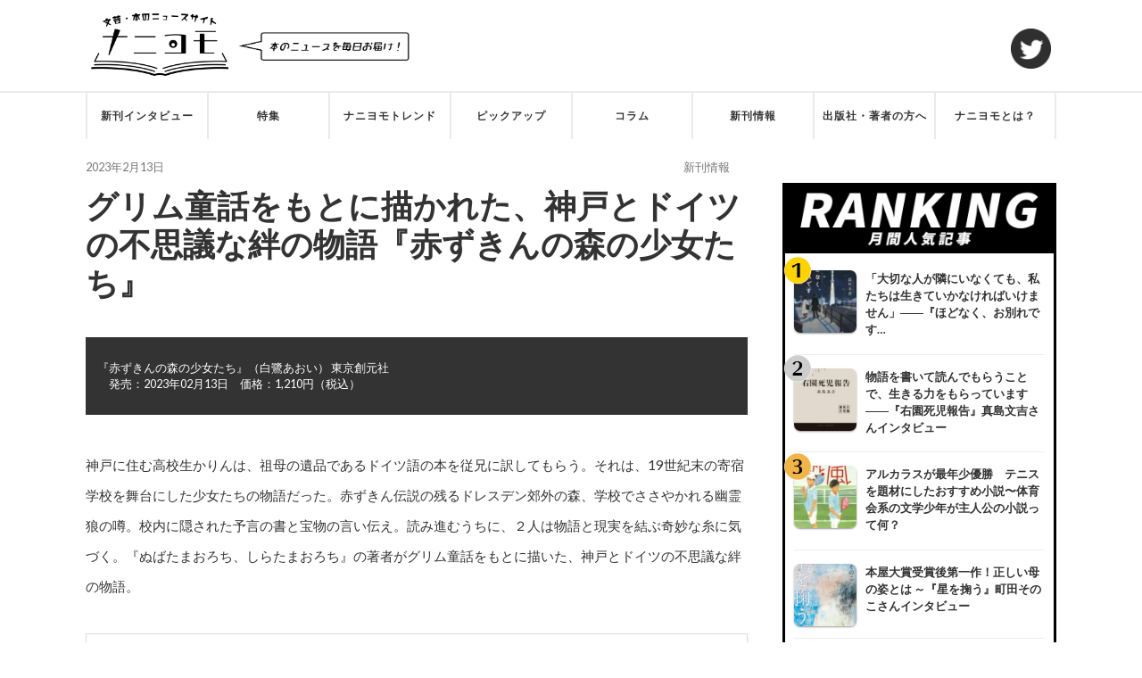

--- FILE ---
content_type: text/html; charset=UTF-8
request_url: https://naniyomo.com/?p=9954
body_size: 22261
content:
<!DOCTYPE html>

<html class="no-js" lang="ja"
	prefix="og: https://ogp.me/ns#" >

	<head profile="http://gmpg.org/xfn/11">
		
		<meta http-equiv="Content-Type" content="text/html; charset=UTF-8" />
		<meta name="viewport" content="width=device-width, initial-scale=1.0, maximum-scale=1.0, user-scalable=no" >
		 
		<title>グリム童話をもとに描かれた、神戸とドイツの不思議な絆の物語『赤ずきんの森の少女たち』 - ナニヨモ - 文芸・本のニュースサイト</title>

		<!-- All in One SEO 4.1.1.2 -->
		<meta name="description" content="(Visited 157 times, 1 visits..."/>
		<link rel="canonical" href="https://naniyomo.com/?p=9954" />
		<meta property="og:site_name" content="ナニヨモ - 文芸・本のニュースサイト -" />
		<meta property="og:type" content="article" />
		<meta property="og:title" content="グリム童話をもとに描かれた、神戸とドイツの不思議な絆の物語『赤ずきんの森の少女たち』 - ナニヨモ - 文芸・本のニュースサイト" />
		<meta property="og:description" content="(Visited 157 times, 1 visits..." />
		<meta property="og:url" content="https://naniyomo.com/?p=9954" />
		<meta property="og:image" content="https://naniyomo.com/wp-content/uploads/2021/07/cropped-naniyomo_logo-2.png" />
		<meta property="og:image:secure_url" content="https://naniyomo.com/wp-content/uploads/2021/07/cropped-naniyomo_logo-2.png" />
		<meta property="article:published_time" content="2023-02-12T22:00:00Z" />
		<meta property="article:modified_time" content="2023-02-13T05:39:39Z" />
		<meta name="twitter:card" content="summary" />
		<meta name="twitter:site" content="@naniyomo" />
		<meta name="twitter:domain" content="naniyomo.com" />
		<meta name="twitter:title" content="グリム童話をもとに描かれた、神戸とドイツの不思議な絆の物語『赤ずきんの森の少女たち』 - ナニヨモ - 文芸・本のニュースサイト" />
		<meta name="twitter:description" content="(Visited 157 times, 1 visits..." />
		<meta name="twitter:image" content="https://naniyomo.com/wp-content/uploads/2023/01/0213-e1675101908686.jpg" />
		<script type="application/ld+json" class="aioseo-schema">
			{"@context":"https:\/\/schema.org","@graph":[{"@type":"WebSite","@id":"https:\/\/naniyomo.com\/#website","url":"https:\/\/naniyomo.com\/","name":"\u30ca\u30cb\u30e8\u30e2 - \u6587\u82b8\u30fb\u672c\u306e\u30cb\u30e5\u30fc\u30b9\u30b5\u30a4\u30c8","publisher":{"@id":"https:\/\/naniyomo.com\/#organization"}},{"@type":"Organization","@id":"https:\/\/naniyomo.com\/#organization","name":"\u30ca\u30cb\u30e8\u30e2\u7de8\u96c6\u90e8","url":"https:\/\/naniyomo.com\/","logo":{"@type":"ImageObject","@id":"https:\/\/naniyomo.com\/#organizationLogo","url":"https:\/\/naniyomo.com\/wp-content\/uploads\/2021\/07\/cropped-naniyomo_logo-2.png","width":"500","height":"236"},"image":{"@id":"https:\/\/naniyomo.com\/#organizationLogo"},"sameAs":["https:\/\/twitter.com\/naniyomo"]},{"@type":"BreadcrumbList","@id":"https:\/\/naniyomo.com\/?p=9954#breadcrumblist","itemListElement":[{"@type":"ListItem","@id":"https:\/\/naniyomo.com\/#listItem","position":"1","item":{"@id":"https:\/\/naniyomo.com\/#item","name":"\u30db\u30fc\u30e0","url":"https:\/\/naniyomo.com\/"},"nextItem":"https:\/\/naniyomo.com\/?p=9954#listItem"},{"@type":"ListItem","@id":"https:\/\/naniyomo.com\/?p=9954#listItem","position":"2","item":{"@id":"https:\/\/naniyomo.com\/?p=9954#item","name":"\u30b0\u30ea\u30e0\u7ae5\u8a71\u3092\u3082\u3068\u306b\u63cf\u304b\u308c\u305f\u3001\u795e\u6238\u3068\u30c9\u30a4\u30c4\u306e\u4e0d\u601d\u8b70\u306a\u7d46\u306e\u7269\u8a9e\u300e\u8d64\u305a\u304d\u3093\u306e\u68ee\u306e\u5c11\u5973\u305f\u3061\u300f","description":"(Visited 157 times, 1 visits...","url":"https:\/\/naniyomo.com\/?p=9954"},"previousItem":"https:\/\/naniyomo.com\/#listItem"}]},{"@type":"Person","@id":"https:\/\/naniyomo.com\/?author=2#author","url":"https:\/\/naniyomo.com\/?author=2","name":"\u30ca\u30cb\u30e8\u30e2\u7de8\u96c6\u90e8","image":{"@type":"ImageObject","@id":"https:\/\/naniyomo.com\/?p=9954#authorImage","url":"https:\/\/secure.gravatar.com\/avatar\/e2b92c04d2bcec72fc79d8c369ae0bd23f97b52ea4cdbc13f9907a9c88e01143?s=96&d=mm&r=g","width":"96","height":"96","caption":"\u30ca\u30cb\u30e8\u30e2\u7de8\u96c6\u90e8"}},{"@type":"WebPage","@id":"https:\/\/naniyomo.com\/?p=9954#webpage","url":"https:\/\/naniyomo.com\/?p=9954","name":"\u30b0\u30ea\u30e0\u7ae5\u8a71\u3092\u3082\u3068\u306b\u63cf\u304b\u308c\u305f\u3001\u795e\u6238\u3068\u30c9\u30a4\u30c4\u306e\u4e0d\u601d\u8b70\u306a\u7d46\u306e\u7269\u8a9e\u300e\u8d64\u305a\u304d\u3093\u306e\u68ee\u306e\u5c11\u5973\u305f\u3061\u300f - \u30ca\u30cb\u30e8\u30e2 - \u6587\u82b8\u30fb\u672c\u306e\u30cb\u30e5\u30fc\u30b9\u30b5\u30a4\u30c8","description":"(Visited 157 times, 1 visits...","inLanguage":"ja","isPartOf":{"@id":"https:\/\/naniyomo.com\/#website"},"breadcrumb":{"@id":"https:\/\/naniyomo.com\/?p=9954#breadcrumblist"},"author":"https:\/\/naniyomo.com\/?p=9954#author","creator":"https:\/\/naniyomo.com\/?p=9954#author","image":{"@type":"ImageObject","@id":"https:\/\/naniyomo.com\/#mainImage","url":"https:\/\/naniyomo.com\/wp-content\/uploads\/2023\/01\/0213-e1675101908686.jpg","width":"356","height":"500"},"primaryImageOfPage":{"@id":"https:\/\/naniyomo.com\/?p=9954#mainImage"},"datePublished":"2023-02-12T22:00:00+09:00","dateModified":"2023-02-13T05:39:39+09:00"},{"@type":"BlogPosting","@id":"https:\/\/naniyomo.com\/?p=9954#blogposting","name":"\u30b0\u30ea\u30e0\u7ae5\u8a71\u3092\u3082\u3068\u306b\u63cf\u304b\u308c\u305f\u3001\u795e\u6238\u3068\u30c9\u30a4\u30c4\u306e\u4e0d\u601d\u8b70\u306a\u7d46\u306e\u7269\u8a9e\u300e\u8d64\u305a\u304d\u3093\u306e\u68ee\u306e\u5c11\u5973\u305f\u3061\u300f - \u30ca\u30cb\u30e8\u30e2 - \u6587\u82b8\u30fb\u672c\u306e\u30cb\u30e5\u30fc\u30b9\u30b5\u30a4\u30c8","description":"(Visited 157 times, 1 visits...","headline":"\u30b0\u30ea\u30e0\u7ae5\u8a71\u3092\u3082\u3068\u306b\u63cf\u304b\u308c\u305f\u3001\u795e\u6238\u3068\u30c9\u30a4\u30c4\u306e\u4e0d\u601d\u8b70\u306a\u7d46\u306e\u7269\u8a9e\u300e\u8d64\u305a\u304d\u3093\u306e\u68ee\u306e\u5c11\u5973\u305f\u3061\u300f","author":{"@id":"https:\/\/naniyomo.com\/?author=2#author"},"publisher":{"@id":"https:\/\/naniyomo.com\/#organization"},"datePublished":"2023-02-12T22:00:00+09:00","dateModified":"2023-02-13T05:39:39+09:00","articleSection":"\u65b0\u520a\u60c5\u5831, \u6771\u4eac\u5275\u5143\u793e, \u767d\u9dfa\u3042\u304a\u3044, \u8d64\u305a\u304d\u3093\u306e\u68ee\u306e\u5c11\u5973\u305f\u3061","mainEntityOfPage":{"@id":"https:\/\/naniyomo.com\/?p=9954#webpage"},"isPartOf":{"@id":"https:\/\/naniyomo.com\/?p=9954#webpage"},"image":{"@type":"ImageObject","@id":"https:\/\/naniyomo.com\/#articleImage","url":"https:\/\/naniyomo.com\/wp-content\/uploads\/2023\/01\/0213-e1675101908686.jpg","width":"356","height":"500"}}]}
		</script>
		<!-- All in One SEO -->

<script>document.documentElement.className = document.documentElement.className.replace("no-js","js");</script>
<link rel='dns-prefetch' href='//www.googletagmanager.com' />
<link rel='dns-prefetch' href='//pagead2.googlesyndication.com' />
<link rel="alternate" type="application/rss+xml" title="ナニヨモ - 文芸・本のニュースサイト &raquo; フィード" href="https://naniyomo.com/?feed=rss2" />
<link rel="alternate" type="application/rss+xml" title="ナニヨモ - 文芸・本のニュースサイト &raquo; コメントフィード" href="https://naniyomo.com/?feed=comments-rss2" />
<link rel="alternate" title="oEmbed (JSON)" type="application/json+oembed" href="https://naniyomo.com/index.php?rest_route=%2Foembed%2F1.0%2Fembed&#038;url=https%3A%2F%2Fnaniyomo.com%2F%3Fp%3D9954" />
<link rel="alternate" title="oEmbed (XML)" type="text/xml+oembed" href="https://naniyomo.com/index.php?rest_route=%2Foembed%2F1.0%2Fembed&#038;url=https%3A%2F%2Fnaniyomo.com%2F%3Fp%3D9954&#038;format=xml" />
<style id='wp-img-auto-sizes-contain-inline-css' type='text/css'>
img:is([sizes=auto i],[sizes^="auto," i]){contain-intrinsic-size:3000px 1500px}
/*# sourceURL=wp-img-auto-sizes-contain-inline-css */
</style>
<style id='wp-emoji-styles-inline-css' type='text/css'>

	img.wp-smiley, img.emoji {
		display: inline !important;
		border: none !important;
		box-shadow: none !important;
		height: 1em !important;
		width: 1em !important;
		margin: 0 0.07em !important;
		vertical-align: -0.1em !important;
		background: none !important;
		padding: 0 !important;
	}
/*# sourceURL=wp-emoji-styles-inline-css */
</style>
<style id='wp-block-library-inline-css' type='text/css'>
:root{--wp-block-synced-color:#7a00df;--wp-block-synced-color--rgb:122,0,223;--wp-bound-block-color:var(--wp-block-synced-color);--wp-editor-canvas-background:#ddd;--wp-admin-theme-color:#007cba;--wp-admin-theme-color--rgb:0,124,186;--wp-admin-theme-color-darker-10:#006ba1;--wp-admin-theme-color-darker-10--rgb:0,107,160.5;--wp-admin-theme-color-darker-20:#005a87;--wp-admin-theme-color-darker-20--rgb:0,90,135;--wp-admin-border-width-focus:2px}@media (min-resolution:192dpi){:root{--wp-admin-border-width-focus:1.5px}}.wp-element-button{cursor:pointer}:root .has-very-light-gray-background-color{background-color:#eee}:root .has-very-dark-gray-background-color{background-color:#313131}:root .has-very-light-gray-color{color:#eee}:root .has-very-dark-gray-color{color:#313131}:root .has-vivid-green-cyan-to-vivid-cyan-blue-gradient-background{background:linear-gradient(135deg,#00d084,#0693e3)}:root .has-purple-crush-gradient-background{background:linear-gradient(135deg,#34e2e4,#4721fb 50%,#ab1dfe)}:root .has-hazy-dawn-gradient-background{background:linear-gradient(135deg,#faaca8,#dad0ec)}:root .has-subdued-olive-gradient-background{background:linear-gradient(135deg,#fafae1,#67a671)}:root .has-atomic-cream-gradient-background{background:linear-gradient(135deg,#fdd79a,#004a59)}:root .has-nightshade-gradient-background{background:linear-gradient(135deg,#330968,#31cdcf)}:root .has-midnight-gradient-background{background:linear-gradient(135deg,#020381,#2874fc)}:root{--wp--preset--font-size--normal:16px;--wp--preset--font-size--huge:42px}.has-regular-font-size{font-size:1em}.has-larger-font-size{font-size:2.625em}.has-normal-font-size{font-size:var(--wp--preset--font-size--normal)}.has-huge-font-size{font-size:var(--wp--preset--font-size--huge)}.has-text-align-center{text-align:center}.has-text-align-left{text-align:left}.has-text-align-right{text-align:right}.has-fit-text{white-space:nowrap!important}#end-resizable-editor-section{display:none}.aligncenter{clear:both}.items-justified-left{justify-content:flex-start}.items-justified-center{justify-content:center}.items-justified-right{justify-content:flex-end}.items-justified-space-between{justify-content:space-between}.screen-reader-text{border:0;clip-path:inset(50%);height:1px;margin:-1px;overflow:hidden;padding:0;position:absolute;width:1px;word-wrap:normal!important}.screen-reader-text:focus{background-color:#ddd;clip-path:none;color:#444;display:block;font-size:1em;height:auto;left:5px;line-height:normal;padding:15px 23px 14px;text-decoration:none;top:5px;width:auto;z-index:100000}html :where(.has-border-color){border-style:solid}html :where([style*=border-top-color]){border-top-style:solid}html :where([style*=border-right-color]){border-right-style:solid}html :where([style*=border-bottom-color]){border-bottom-style:solid}html :where([style*=border-left-color]){border-left-style:solid}html :where([style*=border-width]){border-style:solid}html :where([style*=border-top-width]){border-top-style:solid}html :where([style*=border-right-width]){border-right-style:solid}html :where([style*=border-bottom-width]){border-bottom-style:solid}html :where([style*=border-left-width]){border-left-style:solid}html :where(img[class*=wp-image-]){height:auto;max-width:100%}:where(figure){margin:0 0 1em}html :where(.is-position-sticky){--wp-admin--admin-bar--position-offset:var(--wp-admin--admin-bar--height,0px)}@media screen and (max-width:600px){html :where(.is-position-sticky){--wp-admin--admin-bar--position-offset:0px}}
.has-text-align-justify{text-align:justify;}

/*# sourceURL=wp-block-library-inline-css */
</style><style id='global-styles-inline-css' type='text/css'>
:root{--wp--preset--aspect-ratio--square: 1;--wp--preset--aspect-ratio--4-3: 4/3;--wp--preset--aspect-ratio--3-4: 3/4;--wp--preset--aspect-ratio--3-2: 3/2;--wp--preset--aspect-ratio--2-3: 2/3;--wp--preset--aspect-ratio--16-9: 16/9;--wp--preset--aspect-ratio--9-16: 9/16;--wp--preset--color--black: #333;--wp--preset--color--cyan-bluish-gray: #abb8c3;--wp--preset--color--white: #fff;--wp--preset--color--pale-pink: #f78da7;--wp--preset--color--vivid-red: #cf2e2e;--wp--preset--color--luminous-vivid-orange: #ff6900;--wp--preset--color--luminous-vivid-amber: #fcb900;--wp--preset--color--light-green-cyan: #7bdcb5;--wp--preset--color--vivid-green-cyan: #00d084;--wp--preset--color--pale-cyan-blue: #8ed1fc;--wp--preset--color--vivid-cyan-blue: #0693e3;--wp--preset--color--vivid-purple: #9b51e0;--wp--preset--color--accent: #019EBD;--wp--preset--color--dark-gray: #444;--wp--preset--color--medium-gray: #666;--wp--preset--color--light-gray: #767676;--wp--preset--gradient--vivid-cyan-blue-to-vivid-purple: linear-gradient(135deg,rgb(6,147,227) 0%,rgb(155,81,224) 100%);--wp--preset--gradient--light-green-cyan-to-vivid-green-cyan: linear-gradient(135deg,rgb(122,220,180) 0%,rgb(0,208,130) 100%);--wp--preset--gradient--luminous-vivid-amber-to-luminous-vivid-orange: linear-gradient(135deg,rgb(252,185,0) 0%,rgb(255,105,0) 100%);--wp--preset--gradient--luminous-vivid-orange-to-vivid-red: linear-gradient(135deg,rgb(255,105,0) 0%,rgb(207,46,46) 100%);--wp--preset--gradient--very-light-gray-to-cyan-bluish-gray: linear-gradient(135deg,rgb(238,238,238) 0%,rgb(169,184,195) 100%);--wp--preset--gradient--cool-to-warm-spectrum: linear-gradient(135deg,rgb(74,234,220) 0%,rgb(151,120,209) 20%,rgb(207,42,186) 40%,rgb(238,44,130) 60%,rgb(251,105,98) 80%,rgb(254,248,76) 100%);--wp--preset--gradient--blush-light-purple: linear-gradient(135deg,rgb(255,206,236) 0%,rgb(152,150,240) 100%);--wp--preset--gradient--blush-bordeaux: linear-gradient(135deg,rgb(254,205,165) 0%,rgb(254,45,45) 50%,rgb(107,0,62) 100%);--wp--preset--gradient--luminous-dusk: linear-gradient(135deg,rgb(255,203,112) 0%,rgb(199,81,192) 50%,rgb(65,88,208) 100%);--wp--preset--gradient--pale-ocean: linear-gradient(135deg,rgb(255,245,203) 0%,rgb(182,227,212) 50%,rgb(51,167,181) 100%);--wp--preset--gradient--electric-grass: linear-gradient(135deg,rgb(202,248,128) 0%,rgb(113,206,126) 100%);--wp--preset--gradient--midnight: linear-gradient(135deg,rgb(2,3,129) 0%,rgb(40,116,252) 100%);--wp--preset--font-size--small: 16px;--wp--preset--font-size--medium: 20px;--wp--preset--font-size--large: 24px;--wp--preset--font-size--x-large: 42px;--wp--preset--font-size--normal: 18px;--wp--preset--font-size--larger: 27px;--wp--preset--spacing--20: 0.44rem;--wp--preset--spacing--30: 0.67rem;--wp--preset--spacing--40: 1rem;--wp--preset--spacing--50: 1.5rem;--wp--preset--spacing--60: 2.25rem;--wp--preset--spacing--70: 3.38rem;--wp--preset--spacing--80: 5.06rem;--wp--preset--shadow--natural: 6px 6px 9px rgba(0, 0, 0, 0.2);--wp--preset--shadow--deep: 12px 12px 50px rgba(0, 0, 0, 0.4);--wp--preset--shadow--sharp: 6px 6px 0px rgba(0, 0, 0, 0.2);--wp--preset--shadow--outlined: 6px 6px 0px -3px rgb(255, 255, 255), 6px 6px rgb(0, 0, 0);--wp--preset--shadow--crisp: 6px 6px 0px rgb(0, 0, 0);}:where(.is-layout-flex){gap: 0.5em;}:where(.is-layout-grid){gap: 0.5em;}body .is-layout-flex{display: flex;}.is-layout-flex{flex-wrap: wrap;align-items: center;}.is-layout-flex > :is(*, div){margin: 0;}body .is-layout-grid{display: grid;}.is-layout-grid > :is(*, div){margin: 0;}:where(.wp-block-columns.is-layout-flex){gap: 2em;}:where(.wp-block-columns.is-layout-grid){gap: 2em;}:where(.wp-block-post-template.is-layout-flex){gap: 1.25em;}:where(.wp-block-post-template.is-layout-grid){gap: 1.25em;}.has-black-color{color: var(--wp--preset--color--black) !important;}.has-cyan-bluish-gray-color{color: var(--wp--preset--color--cyan-bluish-gray) !important;}.has-white-color{color: var(--wp--preset--color--white) !important;}.has-pale-pink-color{color: var(--wp--preset--color--pale-pink) !important;}.has-vivid-red-color{color: var(--wp--preset--color--vivid-red) !important;}.has-luminous-vivid-orange-color{color: var(--wp--preset--color--luminous-vivid-orange) !important;}.has-luminous-vivid-amber-color{color: var(--wp--preset--color--luminous-vivid-amber) !important;}.has-light-green-cyan-color{color: var(--wp--preset--color--light-green-cyan) !important;}.has-vivid-green-cyan-color{color: var(--wp--preset--color--vivid-green-cyan) !important;}.has-pale-cyan-blue-color{color: var(--wp--preset--color--pale-cyan-blue) !important;}.has-vivid-cyan-blue-color{color: var(--wp--preset--color--vivid-cyan-blue) !important;}.has-vivid-purple-color{color: var(--wp--preset--color--vivid-purple) !important;}.has-black-background-color{background-color: var(--wp--preset--color--black) !important;}.has-cyan-bluish-gray-background-color{background-color: var(--wp--preset--color--cyan-bluish-gray) !important;}.has-white-background-color{background-color: var(--wp--preset--color--white) !important;}.has-pale-pink-background-color{background-color: var(--wp--preset--color--pale-pink) !important;}.has-vivid-red-background-color{background-color: var(--wp--preset--color--vivid-red) !important;}.has-luminous-vivid-orange-background-color{background-color: var(--wp--preset--color--luminous-vivid-orange) !important;}.has-luminous-vivid-amber-background-color{background-color: var(--wp--preset--color--luminous-vivid-amber) !important;}.has-light-green-cyan-background-color{background-color: var(--wp--preset--color--light-green-cyan) !important;}.has-vivid-green-cyan-background-color{background-color: var(--wp--preset--color--vivid-green-cyan) !important;}.has-pale-cyan-blue-background-color{background-color: var(--wp--preset--color--pale-cyan-blue) !important;}.has-vivid-cyan-blue-background-color{background-color: var(--wp--preset--color--vivid-cyan-blue) !important;}.has-vivid-purple-background-color{background-color: var(--wp--preset--color--vivid-purple) !important;}.has-black-border-color{border-color: var(--wp--preset--color--black) !important;}.has-cyan-bluish-gray-border-color{border-color: var(--wp--preset--color--cyan-bluish-gray) !important;}.has-white-border-color{border-color: var(--wp--preset--color--white) !important;}.has-pale-pink-border-color{border-color: var(--wp--preset--color--pale-pink) !important;}.has-vivid-red-border-color{border-color: var(--wp--preset--color--vivid-red) !important;}.has-luminous-vivid-orange-border-color{border-color: var(--wp--preset--color--luminous-vivid-orange) !important;}.has-luminous-vivid-amber-border-color{border-color: var(--wp--preset--color--luminous-vivid-amber) !important;}.has-light-green-cyan-border-color{border-color: var(--wp--preset--color--light-green-cyan) !important;}.has-vivid-green-cyan-border-color{border-color: var(--wp--preset--color--vivid-green-cyan) !important;}.has-pale-cyan-blue-border-color{border-color: var(--wp--preset--color--pale-cyan-blue) !important;}.has-vivid-cyan-blue-border-color{border-color: var(--wp--preset--color--vivid-cyan-blue) !important;}.has-vivid-purple-border-color{border-color: var(--wp--preset--color--vivid-purple) !important;}.has-vivid-cyan-blue-to-vivid-purple-gradient-background{background: var(--wp--preset--gradient--vivid-cyan-blue-to-vivid-purple) !important;}.has-light-green-cyan-to-vivid-green-cyan-gradient-background{background: var(--wp--preset--gradient--light-green-cyan-to-vivid-green-cyan) !important;}.has-luminous-vivid-amber-to-luminous-vivid-orange-gradient-background{background: var(--wp--preset--gradient--luminous-vivid-amber-to-luminous-vivid-orange) !important;}.has-luminous-vivid-orange-to-vivid-red-gradient-background{background: var(--wp--preset--gradient--luminous-vivid-orange-to-vivid-red) !important;}.has-very-light-gray-to-cyan-bluish-gray-gradient-background{background: var(--wp--preset--gradient--very-light-gray-to-cyan-bluish-gray) !important;}.has-cool-to-warm-spectrum-gradient-background{background: var(--wp--preset--gradient--cool-to-warm-spectrum) !important;}.has-blush-light-purple-gradient-background{background: var(--wp--preset--gradient--blush-light-purple) !important;}.has-blush-bordeaux-gradient-background{background: var(--wp--preset--gradient--blush-bordeaux) !important;}.has-luminous-dusk-gradient-background{background: var(--wp--preset--gradient--luminous-dusk) !important;}.has-pale-ocean-gradient-background{background: var(--wp--preset--gradient--pale-ocean) !important;}.has-electric-grass-gradient-background{background: var(--wp--preset--gradient--electric-grass) !important;}.has-midnight-gradient-background{background: var(--wp--preset--gradient--midnight) !important;}.has-small-font-size{font-size: var(--wp--preset--font-size--small) !important;}.has-medium-font-size{font-size: var(--wp--preset--font-size--medium) !important;}.has-large-font-size{font-size: var(--wp--preset--font-size--large) !important;}.has-x-large-font-size{font-size: var(--wp--preset--font-size--x-large) !important;}
/*# sourceURL=global-styles-inline-css */
</style>

<style id='classic-theme-styles-inline-css' type='text/css'>
/*! This file is auto-generated */
.wp-block-button__link{color:#fff;background-color:#32373c;border-radius:9999px;box-shadow:none;text-decoration:none;padding:calc(.667em + 2px) calc(1.333em + 2px);font-size:1.125em}.wp-block-file__button{background:#32373c;color:#fff;text-decoration:none}
/*# sourceURL=/wp-includes/css/classic-themes.min.css */
</style>
<link rel='stylesheet' id='contact-form-7-css' href='https://naniyomo.com/wp-content/plugins/contact-form-7/includes/css/styles.css?ver=5.4.1' type='text/css' media='all' />
<link rel='stylesheet' id='dashicons-css' href='https://naniyomo.com/wp-includes/css/dashicons.min.css?ver=6.9' type='text/css' media='all' />
<link rel='stylesheet' id='rmp-menu-styles-css' href='https://naniyomo.com/wp-content/uploads/rmp-menu/css/rmp-menu.css?ver=1e0621' type='text/css' media='all' />
<link rel='stylesheet' id='tptn-style-left-thumbs-css' href='https://naniyomo.com/wp-content/plugins/top-10/css/left-thumbs.min.css?ver=1.0.1' type='text/css' media='all' />
<style id='tptn-style-left-thumbs-inline-css' type='text/css'>

			.tptn_related a {
			  width: 250px;
			  height: 250px;
			  text-decoration: none;
			}
			.tptn_related img {
			  max-width: 250px;
			  margin: auto;
			}
			.tptn_related .tptn_title {
			  width: 100%;
			}
			

			.tptn_posts_widget2 img.tptn_thumb {
				width: 70px !important;
				height: 70px !important;
			}
			
/*# sourceURL=tptn-style-left-thumbs-inline-css */
</style>
<link rel='stylesheet' id='whats-new-style-css' href='https://naniyomo.com/wp-content/plugins/whats-new-genarator/whats-new.css?ver=2.0.2' type='text/css' media='all' />
<link rel='stylesheet' id='wp-show-posts-css' href='https://naniyomo.com/wp-content/plugins/wp-show-posts/css/wp-show-posts-min.css?ver=1.1.3' type='text/css' media='all' />
<link rel='stylesheet' id='wp-ulike-css' href='https://naniyomo.com/wp-content/plugins/wp-ulike/assets/css/wp-ulike.min.css?ver=4.5.1' type='text/css' media='all' />
<link rel='stylesheet' id='wordpress-popular-posts-css-css' href='https://naniyomo.com/wp-content/plugins/wordpress-popular-posts/assets/css/wpp.css?ver=5.4.1' type='text/css' media='all' />
<link rel='stylesheet' id='yyi_rinker_stylesheet-css' href='https://naniyomo.com/wp-content/plugins/yyi-rinker/css/style.css?v=1.1.10&#038;ver=6.9' type='text/css' media='all' />
<link rel='stylesheet' id='parent-style-css' href='https://naniyomo.com/wp-content/themes/fukasawa/style.css?ver=6.9' type='text/css' media='all' />
<link rel='stylesheet' id='wp-associate-post-r2-css' href='https://naniyomo.com/wp-content/plugins/wp-associate-post-r2/css/skin-standard.css?ver=5.0.1' type='text/css' media='all' />
<link rel='stylesheet' id='fancybox-css' href='https://naniyomo.com/wp-content/plugins/easy-fancybox/css/jquery.fancybox.min.css?ver=1.3.24' type='text/css' media='screen' />
<link rel='stylesheet' id='yarppRelatedCss-css' href='https://naniyomo.com/wp-content/plugins/yet-another-related-posts-plugin/style/related.css?ver=5.27.3' type='text/css' media='all' />
<link rel='stylesheet' id='social-logos-css' href='https://naniyomo.com/wp-content/plugins/jetpack/_inc/social-logos/social-logos.min.css?ver=10.1.2' type='text/css' media='all' />
<link rel='stylesheet' id='jetpack_css-css' href='https://naniyomo.com/wp-content/plugins/jetpack/css/jetpack.css?ver=10.1.2' type='text/css' media='all' />
<link rel='stylesheet' id='fukasawa_googleFonts-css' href='//fonts.googleapis.com/css?family=Lato%3A400%2C400italic%2C700%2C700italic&#038;ver=6.9' type='text/css' media='all' />
<link rel='stylesheet' id='fukasawa_genericons-css' href='https://naniyomo.com/wp-content/themes/fukasawa/assets/fonts/genericons/genericons.css?ver=6.9' type='text/css' media='all' />
<link rel='stylesheet' id='fukasawa_style-css' href='https://naniyomo.com/wp-content/themes/fukasawa-child/style.css' type='text/css' media='all' />
<script type="text/javascript" src="https://naniyomo.com/wp-includes/js/jquery/jquery.min.js?ver=3.7.1" id="jquery-core-js"></script>
<script type="text/javascript" src="https://naniyomo.com/wp-includes/js/jquery/jquery-migrate.min.js?ver=3.4.1" id="jquery-migrate-js"></script>
<script type="application/json" id="wpp-json">
/* <![CDATA[ */
{"sampling_active":1,"sampling_rate":100,"ajax_url":"https:\/\/naniyomo.com\/index.php?rest_route=\/wordpress-popular-posts\/v1\/popular-posts","api_url":"https:\/\/naniyomo.com\/index.php?rest_route=\/wordpress-popular-posts","ID":9954,"token":"62724cab05","lang":0,"debug":0}
//# sourceURL=wpp-json
/* ]]> */
</script>
<script type="text/javascript" src="https://naniyomo.com/wp-content/plugins/wordpress-popular-posts/assets/js/wpp.min.js?ver=5.4.1" id="wpp-js-js"></script>
<script type="text/javascript" src="https://naniyomo.com/wp-content/themes/fukasawa/assets/js/flexslider.js?ver=1" id="fukasawa_flexslider-js"></script>

<!-- Google アナリティクス スニペット (Site Kit が追加) -->
<script type="text/javascript" src="https://www.googletagmanager.com/gtag/js?id=UA-199866547-1" id="google_gtagjs-js" async></script>
<script type="text/javascript" id="google_gtagjs-js-after">
/* <![CDATA[ */
window.dataLayer = window.dataLayer || [];function gtag(){dataLayer.push(arguments);}
gtag('set', 'linker', {"domains":["naniyomo.com"]} );
gtag("js", new Date());
gtag("set", "developer_id.dZTNiMT", true);
gtag("config", "UA-199866547-1", {"anonymize_ip":true});
gtag("config", "G-FZZ94YZW3Y");
//# sourceURL=google_gtagjs-js-after
/* ]]> */
</script>

<!-- (ここまで) Google アナリティクス スニペット (Site Kit が追加) -->
<link rel="https://api.w.org/" href="https://naniyomo.com/index.php?rest_route=/" /><link rel="alternate" title="JSON" type="application/json" href="https://naniyomo.com/index.php?rest_route=/wp/v2/posts/9954" /><link rel="EditURI" type="application/rsd+xml" title="RSD" href="https://naniyomo.com/xmlrpc.php?rsd" />
<meta name="generator" content="WordPress 6.9" />
<link rel='shortlink' href='https://naniyomo.com/?p=9954' />
<meta name="generator" content="Site Kit by Google 1.71.0" />        <style>
            @-webkit-keyframes bgslide {
                from {
                    background-position-x: 0;
                }
                to {
                    background-position-x: -200%;
                }
            }

            @keyframes bgslide {
                    from {
                        background-position-x: 0;
                    }
                    to {
                        background-position-x: -200%;
                    }
            }

            .wpp-widget-placeholder {
                margin: 0 auto;
                width: 60px;
                height: 3px;
                background: #dd3737;
                background: -webkit-gradient(linear, left top, right top, from(#dd3737), color-stop(10%, #571313), to(#dd3737));
                background: linear-gradient(90deg, #dd3737 0%, #571313 10%, #dd3737 100%);
                background-size: 200% auto;
                border-radius: 3px;
                -webkit-animation: bgslide 1s infinite linear;
                animation: bgslide 1s infinite linear;
            }
        </style>
        <style>
.yyi-rinker-images {
    display: flex;
    justify-content: center;
    align-items: center;
    position: relative;

}
div.yyi-rinker-image img.yyi-rinker-main-img.hidden {
    display: none;
}

.yyi-rinker-images-arrow {
    cursor: pointer;
    position: absolute;
    top: 50%;
    display: block;
    margin-top: -11px;
    opacity: 0.6;
    width: 22px;
}

.yyi-rinker-images-arrow-left{
    left: -10px;
}
.yyi-rinker-images-arrow-right{
    right: -10px;
}

.yyi-rinker-images-arrow-left.hidden {
    display: none;
}

.yyi-rinker-images-arrow-right.hidden {
    display: none;
}
div.yyi-rinker-contents.yyi-rinker-design-tate  div.yyi-rinker-box{
    flex-direction: column;
}

div.yyi-rinker-contents.yyi-rinker-design-slim div.yyi-rinker-box .yyi-rinker-links {
    flex-direction: column;
}

div.yyi-rinker-contents.yyi-rinker-design-slim div.yyi-rinker-info {
    width: 100%;
}

div.yyi-rinker-contents.yyi-rinker-design-slim .yyi-rinker-title {
    text-align: center;
}

div.yyi-rinker-contents.yyi-rinker-design-slim .yyi-rinker-links {
    text-align: center;
}
div.yyi-rinker-contents.yyi-rinker-design-slim .yyi-rinker-image {
    margin: auto;
}

div.yyi-rinker-contents.yyi-rinker-design-slim div.yyi-rinker-info ul.yyi-rinker-links li {
	align-self: stretch;
}
div.yyi-rinker-contents.yyi-rinker-design-slim div.yyi-rinker-box div.yyi-rinker-info {
	padding: 0;
}
div.yyi-rinker-contents.yyi-rinker-design-slim div.yyi-rinker-box {
	flex-direction: column;
	padding: 14px 5px 0;
}

.yyi-rinker-design-slim div.yyi-rinker-box div.yyi-rinker-info {
	text-align: center;
}

.yyi-rinker-design-slim div.price-box span.price {
	display: block;
}

div.yyi-rinker-contents.yyi-rinker-design-slim div.yyi-rinker-info div.yyi-rinker-title a{
	font-size:16px;
}

div.yyi-rinker-contents.yyi-rinker-design-slim ul.yyi-rinker-links li.amazonkindlelink:before,  div.yyi-rinker-contents.yyi-rinker-design-slim ul.yyi-rinker-links li.amazonlink:before,  div.yyi-rinker-contents.yyi-rinker-design-slim ul.yyi-rinker-links li.rakutenlink:before,  div.yyi-rinker-contents.yyi-rinker-design-slim ul.yyi-rinker-links li.yahoolink:before {
	font-size:12px;
}

div.yyi-rinker-contents.yyi-rinker-design-slim ul.yyi-rinker-links li a {
	font-size: 13px;
}
.entry-content ul.yyi-rinker-links li {
	padding: 0;
}

				</style><style type='text/css'>img#wpstats{display:none}</style>
		<!-- Customizer CSS --><style type="text/css"></style><!--/Customizer CSS-->
<!-- Google AdSense スニペット (Site Kit が追加) -->
<meta name="google-adsense-platform-account" content="ca-host-pub-2644536267352236">
<meta name="google-adsense-platform-domain" content="sitekit.withgoogle.com">
<!-- (ここまで) Google AdSense スニペット (Site Kit が追加) -->

<!-- Google AdSense スニペット (Site Kit が追加) -->
<script type="text/javascript" async="async" src="https://pagead2.googlesyndication.com/pagead/js/adsbygoogle.js?client=ca-pub-5222591647929170" crossorigin="anonymous"></script>

<!-- (ここまで) Google AdSense スニペット (Site Kit が追加) -->
<link rel="icon" href="https://naniyomo.com/wp-content/uploads/2021/06/cropped-naniyomo_favicon-1-32x32.png" sizes="32x32" />
<link rel="icon" href="https://naniyomo.com/wp-content/uploads/2021/06/cropped-naniyomo_favicon-1-192x192.png" sizes="192x192" />
<link rel="apple-touch-icon" href="https://naniyomo.com/wp-content/uploads/2021/06/cropped-naniyomo_favicon-1-180x180.png" />
<meta name="msapplication-TileImage" content="https://naniyomo.com/wp-content/uploads/2021/06/cropped-naniyomo_favicon-1-270x270.png" />

		<!-- 広告ユニット↓ -->
		<script data-ad-client="ca-pub-5222591647929170" async src="https://pagead2.googlesyndication.com/pagead/js/adsbygoogle.js"></script>
		<!-- 広告ユニット↑ -->
		
		<!-- 各ページ専用CSS読み込み -->
		<!-- 特殊記事ページ専用CSS読み込み -->
				<link rel="stylesheet" href="https://naniyomo.com/wp-content/themes/fukasawa-child/css/post_header_special.css" />
				
		<!-- nextpageの重複コンテンツ対策 -->
						
	</head>
	
	<body class="wp-singular post-template-default single single-post postid-9954 single-format-standard wp-custom-logo wp-theme-fukasawa wp-child-theme-fukasawa-child wp-is-not-mobile">

		<button type="button"  aria-controls="rmp-container-983" aria-label="Menu Trigger" id="rmp_menu_trigger-983" class=" rmp_menu_trigger rmp-menu-trigger-boring ">
					<span class="rmp-trigger-box"><span class="responsive-menu-pro-inner"></span></span>
				</button><div id="rmp-container-983" class="rmp-container rmp-container rmp-slide-right">
				<div id="rmp-menu-title-983" class="rmp-menu-title">
					<a  target="_self" id="rmp-menu-title-link">
					
					<span></span>
					</a>
				</div><div id="rmp-menu-wrap-983" class="rmp-menu-wrap"><ul id="rmp-menu-983" class="rmp-menu" role="menubar" aria-label="Primary Menu"><li id="rmp-menu-item-2278" class=" menu-item menu-item-type-taxonomy menu-item-object-category rmp-menu-item rmp-menu-top-level-item" role="none"><a  href = "https://naniyomo.com/?cat=532"  class = "rmp-menu-item-link"  role = "menuitem"  >新刊インタビュー</a></li><li id="rmp-menu-item-225" class=" menu-item menu-item-type-taxonomy menu-item-object-category rmp-menu-item rmp-menu-top-level-item" role="none"><a  href = "https://naniyomo.com/?cat=5"  class = "rmp-menu-item-link"  role = "menuitem"  >特集</a></li><li id="rmp-menu-item-2262" class=" menu-item menu-item-type-taxonomy menu-item-object-category rmp-menu-item rmp-menu-top-level-item" role="none"><a  href = "https://naniyomo.com/?cat=552"  class = "rmp-menu-item-link"  role = "menuitem"  >ナニヨモトレンド</a></li><li id="rmp-menu-item-2294" class=" menu-item menu-item-type-taxonomy menu-item-object-category rmp-menu-item rmp-menu-top-level-item" role="none"><a  href = "https://naniyomo.com/?cat=553"  class = "rmp-menu-item-link"  role = "menuitem"  >ピックアップ</a></li><li id="rmp-menu-item-1940" class=" menu-item menu-item-type-taxonomy menu-item-object-category rmp-menu-item rmp-menu-top-level-item" role="none"><a  href = "https://naniyomo.com/?cat=467"  class = "rmp-menu-item-link"  role = "menuitem"  >コラム</a></li><li id="rmp-menu-item-226" class=" menu-item menu-item-type-taxonomy menu-item-object-category current-post-ancestor current-menu-parent current-post-parent rmp-menu-item rmp-menu-item-current-parent rmp-menu-top-level-item" role="none"><a  href = "https://naniyomo.com/?cat=4"  class = "rmp-menu-item-link"  role = "menuitem"  >新刊情報</a></li><li id="rmp-menu-item-233" class=" menu-item menu-item-type-post_type menu-item-object-page rmp-menu-item rmp-menu-top-level-item" role="none"><a  href = "https://naniyomo.com/?page_id=8"  class = "rmp-menu-item-link"  role = "menuitem"  >出版社・著者の方へ</a></li><li id="rmp-menu-item-883" class=" menu-item menu-item-type-post_type menu-item-object-page rmp-menu-item rmp-menu-top-level-item" role="none"><a  href = "https://naniyomo.com/?page_id=873"  class = "rmp-menu-item-link"  role = "menuitem"  >ナニヨモとは？</a></li></ul></div>
				<div id="rmp-search-box-983" class="rmp-search-box">
					<form action="https://naniyomo.com/" class="rmp-search-form" role="search">
						<input type="search" name="s" title="Search" placeholder="Search" class="rmp-search-box">
					</form>
				</div></div>
		<a class="skip-link button" href="#site-content">本文にジャンプ</a>
	
		<div class="mobile-navigation">
	
			<ul class="mobile-menu">
						
				<li id="menu-item-2278" class="menu-item menu-item-type-taxonomy menu-item-object-category menu-item-2278"><a href="https://naniyomo.com/?cat=532">新刊インタビュー</a></li>
<li id="menu-item-225" class="menu-item menu-item-type-taxonomy menu-item-object-category menu-item-225"><a href="https://naniyomo.com/?cat=5">特集</a></li>
<li id="menu-item-2262" class="menu-item menu-item-type-taxonomy menu-item-object-category menu-item-2262"><a href="https://naniyomo.com/?cat=552">ナニヨモトレンド</a></li>
<li id="menu-item-2294" class="menu-item menu-item-type-taxonomy menu-item-object-category menu-item-2294"><a href="https://naniyomo.com/?cat=553">ピックアップ</a></li>
<li id="menu-item-1940" class="menu-item menu-item-type-taxonomy menu-item-object-category menu-item-1940"><a href="https://naniyomo.com/?cat=467">コラム</a></li>
<li id="menu-item-226" class="menu-item menu-item-type-taxonomy menu-item-object-category current-post-ancestor current-menu-parent current-post-parent menu-item-226"><a href="https://naniyomo.com/?cat=4">新刊情報</a></li>
<li id="menu-item-233" class="menu-item menu-item-type-post_type menu-item-object-page menu-item-233"><a href="https://naniyomo.com/?page_id=8">出版社・著者の方へ</a></li>
<li id="menu-item-883" class="menu-item menu-item-type-post_type menu-item-object-page menu-item-883"><a href="https://naniyomo.com/?page_id=873">ナニヨモとは？</a></li>
				
			 </ul>
		 
		</div><!-- .mobile-navigation -->
		
		<div class="header">
			
						
		        <div class="blog-logo">
					<a href="https://naniyomo.com/" rel="home">
		        		<img src="https://naniyomo.com/wp-content/uploads/2021/07/cropped-naniyomo_logo-2.png" />
					</a>
					<span class="screen-reader-text">ナニヨモ - 文芸・本のニュースサイト</span>
		        </div>
		
							
			<button type="button" class="nav-toggle">
			
				<div class="bars">
					<div class="bar"></div>
					<div class="bar"></div>
					<div class="bar"></div>
				</div>
				
				<p>
					<span class="menu">メニュー</span>
					<span class="close">閉じる</span>
				</p>
			
			</button>
	<div class="header-catch-wrap">
		<div class="header-catch-container">
			<img src="https://naniyomo.com/wp-content/uploads/2021/09/header_catch01.png" alt="本のニュースを毎日お届け！">
		</div>
	</div>
	
	<div class="header-sns-wrap">
		<div class="header-sns-container">
			<div class="twitter-icon">
				<a href="https://twitter.com/naniyomo" class="archive-btn" target="_blank" rel="noopener noreferrer"><img src="https://naniyomo.com/wp-content/uploads/2021/07/twitter3.png"></a>
			</div>
		</div>
	</div>

	<div class="menu-container">
			<ul class="main-menu">
				<li id="menu-item-2278" class="menu-item menu-item-type-taxonomy menu-item-object-category menu-item-2278"><a href="https://naniyomo.com/?cat=532">新刊インタビュー</a></li>
<li id="menu-item-225" class="menu-item menu-item-type-taxonomy menu-item-object-category menu-item-225"><a href="https://naniyomo.com/?cat=5">特集</a></li>
<li id="menu-item-2262" class="menu-item menu-item-type-taxonomy menu-item-object-category menu-item-2262"><a href="https://naniyomo.com/?cat=552">ナニヨモトレンド</a></li>
<li id="menu-item-2294" class="menu-item menu-item-type-taxonomy menu-item-object-category menu-item-2294"><a href="https://naniyomo.com/?cat=553">ピックアップ</a></li>
<li id="menu-item-1940" class="menu-item menu-item-type-taxonomy menu-item-object-category menu-item-1940"><a href="https://naniyomo.com/?cat=467">コラム</a></li>
<li id="menu-item-226" class="menu-item menu-item-type-taxonomy menu-item-object-category current-post-ancestor current-menu-parent current-post-parent menu-item-226"><a href="https://naniyomo.com/?cat=4">新刊情報</a></li>
<li id="menu-item-233" class="menu-item menu-item-type-post_type menu-item-object-page menu-item-233"><a href="https://naniyomo.com/?page_id=8">出版社・著者の方へ</a></li>
<li id="menu-item-883" class="menu-item menu-item-type-post_type menu-item-object-page menu-item-883"><a href="https://naniyomo.com/?page_id=873">ナニヨモとは？</a></li>
			</ul><!-- .main-menu -->
	</div>
			
		</div>
	
		<main class="wrapper" id="site-content">
<div class="content thin">
											        
				
			<article id="post-9954" class="entry post single post-9954 type-post status-publish format-standard hentry category-news tag-495 tag-1765 tag-1764">
			
				
								
				<div class="post-inner">
					
					<header class="post-header">

						<h1 class="post-title">グリム童話をもとに描かれた、神戸とドイツの不思議な絆の物語『赤ずきんの森の少女たち』</h1>
					</header><!-- .post-header -->
						
					<div class="post-content entry-content">
					
						<div class="bookinfo"><span class="booktitle">『赤ずきんの森の少女たち』</span><span class="bookauthor">（白鷺あおい）</span>  <span class="bookpublisher">東京創元社</span><br />　発売：<span class="bookrelease">2023年02月13日</span>　価格：<span class="bookprice">1,210円（税込）</span></div>


<div class="booksummary"><p>神戸に住む高校生かりんは、祖母の遺品であるドイツ語の本を従兄に訳してもらう。それは、19世紀末の寄宿学校を舞台にした少女たちの物語だった。赤ずきん伝説の残るドレスデン郊外の森、学校でささやかれる幽霊狼の噂。校内に隠された予言の書と宝物の言い伝え。読み進むうちに、２人は物語と現実を結ぶ奇妙な糸に気づく。『ぬばたまおろち、しらたまおろち』の著者がグリム童話をもとに描いた、神戸とドイツの不思議な絆の物語。</p></div>


<div id="rinkerid10040" class="yyi-rinker-contents  yyi-rinker-postid-10040 yyi-rinker-img-m yyi-rinker-catid-4 ">
	<div class="yyi-rinker-box">
		<div class="yyi-rinker-image">
							<a href="https://hb.afl.rakuten.co.jp/hgc/g00q072d.911r5303.g00q072d.911r65d2/Rinker_i_20230213143934?pc=https%3A%2F%2Fitem.rakuten.co.jp%2Fbook%2F17386851%2F&#038;m=http%3A%2F%2Fm.rakuten.co.jp%2Fbook%2Fi%2F20857185%2F" rel="nofollow"><img decoding="async" src="https://thumbnail.image.rakuten.co.jp/@0_mall/book/cabinet/8083/9784488588083_1_2.jpg?_ex=128x128" width="128" height="128" class="yyi-rinker-main-img" style="border: none;"></a>					</div>
		<div class="yyi-rinker-info">
			<div class="yyi-rinker-title">
									<a href="https://hb.afl.rakuten.co.jp/hgc/g00q072d.911r5303.g00q072d.911r65d2/Rinker_t_20230213143934?pc=https%3A%2F%2Fitem.rakuten.co.jp%2Fbook%2F17386851%2F&#038;m=http%3A%2F%2Fm.rakuten.co.jp%2Fbook%2Fi%2F20857185%2F" rel="nofollow">赤ずきんの森の少女たち （創元推理文庫） [ 白鷺あおい ]</a>							</div>
			<div class="yyi-rinker-detail">
							<div class="credit-box">created by&nbsp;<a href="https://oyakosodate.com/rinker/" rel="nofollow noopener" target="_blank" >Rinker</a></div>
										<div class="price-box">
							</div>
						</div>
						<ul class="yyi-rinker-links">
																                    <li class="amazonlink">
						<a href="https://www.amazon.co.jp/gp/search?ie=UTF8&amp;keywords=%E8%B5%A4%E3%81%9A%E3%81%8D%E3%82%93%E3%81%AE%E6%A3%AE%E3%81%AE%E5%B0%91%E5%A5%B3%E3%81%9F%E3%81%A1&amp;tag=sutekicontent-22&amp;index=blended&amp;linkCode=ure&amp;creative=6339" rel="nofollow" class="yyi-rinker-link">Amazon</a>					</li>
													<li class="rakutenlink">
						<a href="https://hb.afl.rakuten.co.jp/hgc/2fc1bc21.6ff90120.2fc1bc22.2cce27cb/Rinker_o_20230213143934?pc=https%3A%2F%2Fsearch.rakuten.co.jp%2Fsearch%2Fmall%2F%25E8%25B5%25A4%25E3%2581%259A%25E3%2581%258D%25E3%2582%2593%25E3%2581%25AE%25E6%25A3%25AE%25E3%2581%25AE%25E5%25B0%2591%25E5%25A5%25B3%25E3%2581%259F%25E3%2581%25A1%2F%3Ff%3D1%26grp%3Dproduct&amp;m=https%3A%2F%2Fsearch.rakuten.co.jp%2Fsearch%2Fmall%2F%25E8%25B5%25A4%25E3%2581%259A%25E3%2581%258D%25E3%2582%2593%25E3%2581%25AE%25E6%25A3%25AE%25E3%2581%25AE%25E5%25B0%2591%25E5%25A5%25B3%25E3%2581%259F%25E3%2581%25A1%2F%3Ff%3D1%26grp%3Dproduct" rel="nofollow" class="yyi-rinker-link">楽天市場</a>					</li>
																			</ul>
					</div>
	</div>
</div>


<div class="bookprofile"><p>【著者プロフィール】</p><p>岡山県出身。2016年に「第２回創元ファンタジイ新人賞」優秀賞受賞作となった『ぬばたまおろち、しらたまおろち』でデビュー。その他の著書に『人魚と十六夜の魔法』『蛇苺の魔女がやってきた』『シトロン坂を登ったら』『月蝕の夜の子守歌』『セーラー衿に瑠璃紺の風』がある。</p></div>
<div class="tptn_counter" id="tptn_counter_9954">(Visited 157 times, 1 visits today)</div>		<div class="wpulike wpulike-robeen " ><div class="wp_ulike_general_class wp_ulike_is_not_liked"><button type="button"
					aria-label="いいねボタン"
					data-ulike-id="9954"
					data-ulike-nonce="e1ebb40fe0"
					data-ulike-type="post"
					data-ulike-template="wpulike-robeen"
					data-ulike-display-likers=""
					data-ulike-likers-style="popover"
					data-ulike-counter-value="0"
					class="wp_ulike_btn wp_ulike_put_image wp_post_btn_9954"></button></div></div>
	<div class="sharedaddy sd-sharing-enabled"><div class="robots-nocontent sd-block sd-social sd-social-icon sd-sharing"><h3 class="sd-title">共有:</h3><div class="sd-content"><ul><li class="share-twitter"><a rel="nofollow noopener noreferrer" data-shared="sharing-twitter-9954" class="share-twitter sd-button share-icon no-text" href="https://naniyomo.com/?p=9954&amp;share=twitter" target="_blank" title="クリックして Twitter で共有"><span></span><span class="sharing-screen-reader-text">クリックして Twitter で共有 (新しいウィンドウで開きます)</span></a></li><li class="share-facebook"><a rel="nofollow noopener noreferrer" data-shared="sharing-facebook-9954" class="share-facebook sd-button share-icon no-text" href="https://naniyomo.com/?p=9954&amp;share=facebook" target="_blank" title="Facebook で共有するにはクリックしてください"><span></span><span class="sharing-screen-reader-text">Facebook で共有するにはクリックしてください (新しいウィンドウで開きます)</span></a></li><li class="share-end"></li></ul></div></div></div><div class='yarpp yarpp-related yarpp-related-website yarpp-template-list'>
<!-- YARPP List -->
<h3>関連記事</h3><ol>
<li><a href="https://naniyomo.com/?p=9970" rel="bookmark" title="Twitterでは「刺さる」文章を書こうと意識していますが、書籍では逆にサラサラ読めるような文章を書くように気をつけました――『息が詰まるようなこの場所で』外山薫さんインタビュー">Twitterでは「刺さる」文章を書こうと意識していますが、書籍では逆にサラサラ読めるような文章を書くように気をつけました――『息が詰まるようなこの場所で』外山薫さんインタビュー </a></li>
<li><a href="https://naniyomo.com/?p=8302" rel="bookmark" title="直接的に嫌な人と接するのは勘弁だけと、その嫌な部分には興味がある人などに読んでほしい――『とらすの子』芦花公園さんインタビュー">直接的に嫌な人と接するのは勘弁だけと、その嫌な部分には興味がある人などに読んでほしい――『とらすの子』芦花公園さんインタビュー </a></li>
<li><a href="https://naniyomo.com/?p=8426" rel="bookmark" title="事件を解決する、たとえ何人殺そうとも――『祈りも涙も忘れていた』">事件を解決する、たとえ何人殺そうとも――『祈りも涙も忘れていた』 </a></li>
<li><a href="https://naniyomo.com/?p=3684" rel="bookmark" title="『老い蜂』『7．5グラムの奇跡』カリスマ書店員のおすすめ新刊情報 ～ 吼えろ！鬼瓦道場！">『老い蜂』『7．5グラムの奇跡』カリスマ書店員のおすすめ新刊情報 ～ 吼えろ！鬼瓦道場！ </a></li>
<li><a href="https://naniyomo.com/?p=8015" rel="bookmark" title="朗読劇と小説が溶け合い、響き合い、不思議の世界に迷い込む『湯布院奇行』">朗読劇と小説が溶け合い、響き合い、不思議の世界に迷い込む『湯布院奇行』 </a></li>
</ol>
</div>
					
					</div><!-- .post-content -->

										
						<div class="post-meta-bottom clear">

													
								<ul>
									<li class="post-date"><a href="https://naniyomo.com/?p=9954">2023年2月13日</a></li>

																			<li class="post-categories">投稿先 <a href="https://naniyomo.com/?cat=4" rel="category">新刊情報</a></li>
									
																			<li class="post-tags"><a href="https://naniyomo.com/?tag=%e6%9d%b1%e4%ba%ac%e5%89%b5%e5%85%83%e7%a4%be" rel="tag">東京創元社</a> <a href="https://naniyomo.com/?tag=%e7%99%bd%e9%b7%ba%e3%81%82%e3%81%8a%e3%81%84" rel="tag">白鷺あおい</a> <a href="https://naniyomo.com/?tag=%e8%b5%a4%e3%81%9a%e3%81%8d%e3%82%93%e3%81%ae%e6%a3%ae%e3%81%ae%e5%b0%91%e5%a5%b3%e3%81%9f%e3%81%a1" rel="tag">赤ずきんの森の少女たち</a></li>
									
																	</ul>

														
						</div><!-- .post-meta-bottom -->

									
				</div><!-- .post-inner -->

								
					<div class="post-navigation clear">

													<a class="post-nav-prev" href="https://naniyomo.com/?p=9970">
								<p>&larr; 過去の投稿へ</p>
							</a>
												
													<a class="post-nav-next" href="https://naniyomo.com/?p=9960">					
								<p>次の投稿へ &rarr;</p>
							</a>
											
					</div><!-- .post-navigation -->

							
			</article><!-- .post -->
																
			
</div><!-- .content -->

<div class="sidebar">

							<div class="widgets">
					<div id="text-7" class="widget widget_text"><div class="widget-content clear">			<div class="textwidget"><h2 class="ranking-title"><img decoding="async" class="ranking-title-image" src="https://naniyomo.com/wp-content/uploads/2022/07/title-logo-ranking.jpg" alt="人気の記事" /></h2>
</div>
		</div></div><div id="widget_tptn_pop-2" class="widget tptn_posts_list_widget"><div class="widget-content clear"><h3 class="widget-title">Popular posts:</h3><div class="tptn_posts_daily  tptn_posts_widget tptn_posts_widget2"><ul><li><a href="https://naniyomo.com/?p=8135"     class="tptn_link"><img  width="70" height="70"  src="https://naniyomo.com/wp-content/uploads/2022/07/nagatsuki01-88x88.jpg" class="tptn_thumb tptn_featured" alt="「大切な人が隣にいなくても、私たちは生きていかなければいけません」――『ほどなく、お別れです 　思い出の箱』長月天音さんインタビュー" title="「大切な人が隣にいなくても、私たちは生きていかなければいけません」――『ほどなく、お別れです 　思い出の箱』長月天音さんインタビュー" srcset="https://naniyomo.com/wp-content/uploads/2022/07/nagatsuki01-88x88.jpg 88w, https://naniyomo.com/wp-content/uploads/2022/07/nagatsuki01-150x150.jpg 150w, https://naniyomo.com/wp-content/uploads/2022/07/nagatsuki01-250x250.jpg 250w, https://naniyomo.com/wp-content/uploads/2022/07/nagatsuki01-120x120.jpg 120w" sizes="(max-width: 70px) 100vw, 70px" /></a><span class="tptn_after_thumb"><a href="https://naniyomo.com/?p=8135"     class="tptn_link"><span class="tptn_title">「大切な人が隣にいなくても、私たちは生きていかなければいけません」――『ほどなく、お別れです&hellip;</span></a></span></li><li><a href="https://naniyomo.com/?p=14643"     class="tptn_link"><img  width="70" height="70"  src="https://naniyomo.com/wp-content/uploads/2024/08/書影（帯なし）-88x88.jpg" class="tptn_thumb tptn_featured" alt="物語を書いて読んでもらうことで、生きる力をもらっています――『右園死児報告』真島文吉さんインタビュー" title="物語を書いて読んでもらうことで、生きる力をもらっています――『右園死児報告』真島文吉さんインタビュー" srcset="https://naniyomo.com/wp-content/uploads/2024/08/書影（帯なし）-88x88.jpg 88w, https://naniyomo.com/wp-content/uploads/2024/08/書影（帯なし）-150x150.jpg 150w, https://naniyomo.com/wp-content/uploads/2024/08/書影（帯なし）-250x250.jpg 250w, https://naniyomo.com/wp-content/uploads/2024/08/書影（帯なし）-120x120.jpg 120w" sizes="(max-width: 70px) 100vw, 70px" /></a><span class="tptn_after_thumb"><a href="https://naniyomo.com/?p=14643"     class="tptn_link"><span class="tptn_title">物語を書いて読んでもらうことで、生きる力をもらっています――『右園死児報告』真島文吉さんインタビュー</span></a></span></li><li><a href="https://naniyomo.com/?p=7428"     class="tptn_link"><img  width="70" height="70"  src="https://naniyomo.com/wp-content/uploads/2022/05/220509_trend-88x88.jpg" class="tptn_thumb tptn_featured" alt="アルカラスが最年少優勝　テニスを題材にしたおすすめ小説〜体育会系の文学少年が主人公の小説って何？" title="アルカラスが最年少優勝　テニスを題材にしたおすすめ小説〜体育会系の文学少年が主人公の小説って何？" srcset="https://naniyomo.com/wp-content/uploads/2022/05/220509_trend-88x88.jpg 88w, https://naniyomo.com/wp-content/uploads/2022/05/220509_trend-150x150.jpg 150w, https://naniyomo.com/wp-content/uploads/2022/05/220509_trend-250x250.jpg 250w, https://naniyomo.com/wp-content/uploads/2022/05/220509_trend-120x120.jpg 120w" sizes="(max-width: 70px) 100vw, 70px" /></a><span class="tptn_after_thumb"><a href="https://naniyomo.com/?p=7428"     class="tptn_link"><span class="tptn_title">アルカラスが最年少優勝　テニスを題材にしたおすすめ小説〜体育会系の文学少年が主人公の小説って何？</span></a></span></li><li><a href="https://naniyomo.com/?p=3511"     class="tptn_link"><img  width="70" height="70"  src="https://naniyomo.com/wp-content/uploads/2021/10/9784120054730_600-88x88.jpg" class="tptn_thumb tptn_featured" alt="本屋大賞受賞後第一作！正しい母の姿とは ～『星を掬う』町田そのこさんインタビュー" title="本屋大賞受賞後第一作！正しい母の姿とは ～『星を掬う』町田そのこさんインタビュー" srcset="https://naniyomo.com/wp-content/uploads/2021/10/9784120054730_600-88x88.jpg 88w, https://naniyomo.com/wp-content/uploads/2021/10/9784120054730_600-150x150.jpg 150w, https://naniyomo.com/wp-content/uploads/2021/10/9784120054730_600-250x250.jpg 250w, https://naniyomo.com/wp-content/uploads/2021/10/9784120054730_600-120x120.jpg 120w" sizes="(max-width: 70px) 100vw, 70px" /></a><span class="tptn_after_thumb"><a href="https://naniyomo.com/?p=3511"     class="tptn_link"><span class="tptn_title">本屋大賞受賞後第一作！正しい母の姿とは ～『星を掬う』町田そのこさんインタビュー</span></a></span></li><li><a href="https://naniyomo.com/?p=6884"     class="tptn_link"><img  width="70" height="70"  src="https://naniyomo.com/wp-content/uploads/2022/03/220323_trend-88x88.jpg" class="tptn_thumb tptn_featured" alt="大相撲春場所開催　相撲を題材にしたおすすめ小説" title="大相撲春場所開催　相撲を題材にしたおすすめ小説" srcset="https://naniyomo.com/wp-content/uploads/2022/03/220323_trend-88x88.jpg 88w, https://naniyomo.com/wp-content/uploads/2022/03/220323_trend-150x150.jpg 150w, https://naniyomo.com/wp-content/uploads/2022/03/220323_trend-250x250.jpg 250w, https://naniyomo.com/wp-content/uploads/2022/03/220323_trend-120x120.jpg 120w" sizes="(max-width: 70px) 100vw, 70px" /></a><span class="tptn_after_thumb"><a href="https://naniyomo.com/?p=6884"     class="tptn_link"><span class="tptn_title">大相撲春場所開催　相撲を題材にしたおすすめ小説</span></a></span></li><li><a href="https://naniyomo.com/?p=3878"     class="tptn_link"><img  width="70" height="70"  src="https://naniyomo.com/wp-content/uploads/2021/11/書影_s-88x88.png" class="tptn_thumb tptn_featured" alt="猫と自然に囲まれた穏やかなエッセイ に癒やされる ～ 椹野道流さん『晴耕雨読に猫とめし』の連載をスタート！" title="猫と自然に囲まれた穏やかなエッセイ に癒やされる ～ 椹野道流さん『晴耕雨読に猫とめし』の連載をスタート！" srcset="https://naniyomo.com/wp-content/uploads/2021/11/書影_s-88x88.png 88w, https://naniyomo.com/wp-content/uploads/2021/11/書影_s-150x150.png 150w, https://naniyomo.com/wp-content/uploads/2021/11/書影_s-250x250.png 250w, https://naniyomo.com/wp-content/uploads/2021/11/書影_s-120x120.png 120w" sizes="(max-width: 70px) 100vw, 70px" /></a><span class="tptn_after_thumb"><a href="https://naniyomo.com/?p=3878"     class="tptn_link"><span class="tptn_title">猫と自然に囲まれた穏やかなエッセイ に癒やされる ～ 椹野道流さん『晴耕雨読に猫とめし』の連載をスタート！</span></a></span></li><li><a href="https://naniyomo.com/?p=15918"     class="tptn_link"><img  width="70" height="70"  src="https://naniyomo.com/wp-content/uploads/2025/12/第４回-88x88.png" class="tptn_thumb tptn_featured" alt="「本を取り巻く、そこが知りたい」第４回――【書き手としてのマスト】編集者って？出版社との付き合い方のアレコレ" title="「本を取り巻く、そこが知りたい」第４回――【書き手としてのマスト】編集者って？出版社との付き合い方のアレコレ" srcset="https://naniyomo.com/wp-content/uploads/2025/12/第４回-88x88.png 88w, https://naniyomo.com/wp-content/uploads/2025/12/第４回-150x150.png 150w, https://naniyomo.com/wp-content/uploads/2025/12/第４回-250x250.png 250w, https://naniyomo.com/wp-content/uploads/2025/12/第４回-120x120.png 120w" sizes="(max-width: 70px) 100vw, 70px" /></a><span class="tptn_after_thumb"><a href="https://naniyomo.com/?p=15918"     class="tptn_link"><span class="tptn_title">「本を取り巻く、そこが知りたい」第４回――【書き手としてのマスト】編集者って？出版社との付き合い方のアレコレ</span></a></span></li><li><a href="https://naniyomo.com/?p=6310"     class="tptn_link"><img  width="70" height="70"  src="https://naniyomo.com/wp-content/uploads/2021/11/書影_s-88x88.png" class="tptn_thumb tptn_featured" alt="椹野道流・中村航・鬼瓦レッドが鼎談！『晴耕雨読に猫とめし』を語ります！【PART２】" title="椹野道流・中村航・鬼瓦レッドが鼎談！『晴耕雨読に猫とめし』を語ります！【PART２】" srcset="https://naniyomo.com/wp-content/uploads/2021/11/書影_s-88x88.png 88w, https://naniyomo.com/wp-content/uploads/2021/11/書影_s-150x150.png 150w, https://naniyomo.com/wp-content/uploads/2021/11/書影_s-250x250.png 250w, https://naniyomo.com/wp-content/uploads/2021/11/書影_s-120x120.png 120w" sizes="(max-width: 70px) 100vw, 70px" /></a><span class="tptn_after_thumb"><a href="https://naniyomo.com/?p=6310"     class="tptn_link"><span class="tptn_title">椹野道流・中村航・鬼瓦レッドが鼎談！『晴耕雨読に猫とめし』を語ります！【PART２】</span></a></span></li><li><a href="https://naniyomo.com/?p=13086"     class="tptn_link"><img  width="70" height="70"  src="https://naniyomo.com/wp-content/uploads/2024/02/表紙-88x88.jpg" class="tptn_thumb tptn_featured" alt="絶体絶命の少女たちが連帯し、運命に立ち向かう物語です――『推しの殺人』遠藤かたるさんインタビュー" title="絶体絶命の少女たちが連帯し、運命に立ち向かう物語です――『推しの殺人』遠藤かたるさんインタビュー" srcset="https://naniyomo.com/wp-content/uploads/2024/02/表紙-88x88.jpg 88w, https://naniyomo.com/wp-content/uploads/2024/02/表紙-150x150.jpg 150w, https://naniyomo.com/wp-content/uploads/2024/02/表紙-250x250.jpg 250w, https://naniyomo.com/wp-content/uploads/2024/02/表紙-120x120.jpg 120w" sizes="(max-width: 70px) 100vw, 70px" /></a><span class="tptn_after_thumb"><a href="https://naniyomo.com/?p=13086"     class="tptn_link"><span class="tptn_title">絶体絶命の少女たちが連帯し、運命に立ち向かう物語です――『推しの殺人』遠藤かたるさんインタビュー</span></a></span></li><li><a href="https://naniyomo.com/?p=15848"     class="tptn_link"><img  width="70" height="70"  src="https://naniyomo.com/wp-content/uploads/2025/10/9784434366659-88x88.jpg" class="tptn_thumb tptn_featured" alt="信商デパートを舞台にもう一本書きたいくらいです――『信商デパートは終わらない』塚田浩司さんインタビュー" title="信商デパートを舞台にもう一本書きたいくらいです――『信商デパートは終わらない』塚田浩司さんインタビュー" srcset="https://naniyomo.com/wp-content/uploads/2025/10/9784434366659-88x88.jpg 88w, https://naniyomo.com/wp-content/uploads/2025/10/9784434366659-150x150.jpg 150w, https://naniyomo.com/wp-content/uploads/2025/10/9784434366659-250x250.jpg 250w, https://naniyomo.com/wp-content/uploads/2025/10/9784434366659-120x120.jpg 120w" sizes="(max-width: 70px) 100vw, 70px" /></a><span class="tptn_after_thumb"><a href="https://naniyomo.com/?p=15848"     class="tptn_link"><span class="tptn_title">信商デパートを舞台にもう一本書きたいくらいです――『信商デパートは終わらない』塚田浩司さんインタビュー</span></a></span></li></ul><div class="tptn_clear"></div></div><br /><!-- Cached output. Cached time is 43200 seconds --></div></div><div id="text-6" class="widget widget_text"><div class="widget-content clear">			<div class="textwidget"><h2 class="special-title"><img decoding="async" class="special-title-image" src="https://naniyomo.com/wp-content/uploads/2021/08/title-logo-special-post01.jpg" alt="注目の記事" /></h2>
</div>
		</div></div><div id="custom_html-8" class="widget_text widget widget_custom_html"><div class="widget_text widget-content clear"><div class="textwidget custom-html-widget"><a href="https://naniyomo.com/?p=9303" class="special-header"><img src="https://naniyomo.com/wp-content/uploads/2022/11/top-fv-slider21.jpg" class="special-header-image" alt="" ></a>

<a href="https://naniyomo.com/?p=4299" class="special-header"><img src="https://naniyomo.com/wp-content/uploads/2021/11/top-fv-slider16_1-1-1024x427.jpg" class="special-header-image" alt="" ></a>

<a href="https://naniyomo.com/?p=6333" class="special-header"><img src="https://naniyomo.com/wp-content/uploads/2022/04/名称未設定-1.jpg" class="special-header-image" alt="" ></a>

<a href="https://naniyomo.com/?p=3051" class="special-header"><img src="https://naniyomo.com/wp-content/uploads/2021/09/top-fv-slider11.jpg" class="special-header-image" alt="" ></a>

<a href="https://naniyomo.com/?p=3944" class="special-header"><img src="https://naniyomo.com/wp-content/uploads/2021/11/top-fv-slider15_1-1.jpg" class="special-header-image" alt="" ></a></div></div></div><div id="custom_html-15" class="widget_text widget widget_custom_html"><div class="widget_text widget-content clear"><div class="textwidget custom-html-widget"><a href="https://www.stamprally.suteki-contents.com/" class="side-banner-link" target="_blank" rel="noopener noreferrer"><img src="https://naniyomo.com/wp-content/uploads/2024/07/stamprally_banner_20240702.png" class="side-banner-image ad-image" alt="『LINEスタンプラリー』のバナー" ></a></div></div></div><div id="text-8" class="widget widget_text"><div class="widget-content clear">			<div class="textwidget"><h2 class="keyword-title"><img decoding="async" class="keyword-title-image" src="https://naniyomo.com/wp-content/uploads/2021/07/title-logo-tag01.jpg" alt="注目タグ" /></h2>
</div>
		</div></div><div id="tag_cloud-4" class="widget widget_tag_cloud"><div class="widget-content clear"><h3 class="widget-title">タグ</h3><div class="tagcloud"><a href="https://naniyomo.com/?tag=kadokawa" class="tag-cloud-link tag-link-30 tag-link-position-1" style="font-size: 21.216pt;" aria-label="KADOKAWA (105個の項目)">KADOKAWA</a>
<a href="https://naniyomo.com/?tag=php%e7%a0%94%e7%a9%b6%e6%89%80" class="tag-cloud-link tag-link-113 tag-link-position-2" style="font-size: 12.816pt;" aria-label="PHP研究所 (18個の項目)">PHP研究所</a>
<a href="https://naniyomo.com/?tag=%e3%82%b9%e3%83%86%e3%82%ad%e3%82%b3%e3%83%9f%e3%83%83%e3%82%af" class="tag-cloud-link tag-link-1822 tag-link-position-3" style="font-size: 9.68pt;" aria-label="ステキコミック (9個の項目)">ステキコミック</a>
<a href="https://naniyomo.com/?tag=%e3%82%b9%e3%83%86%e3%82%ad%e3%83%96%e3%83%83%e3%82%af%e3%82%b9" class="tag-cloud-link tag-link-187 tag-link-position-4" style="font-size: 15.056pt;" aria-label="ステキブックス (29個の項目)">ステキブックス</a>
<a href="https://naniyomo.com/?tag=%e3%82%b9%e3%83%86%e3%82%ad%e3%83%96%e3%83%b3%e3%82%b2%e3%82%a4" class="tag-cloud-link tag-link-188 tag-link-position-5" style="font-size: 13.712pt;" aria-label="ステキブンゲイ (22個の項目)">ステキブンゲイ</a>
<a href="https://naniyomo.com/?tag=%e3%83%9d%e3%83%97%e3%83%a9%e7%a4%be" class="tag-cloud-link tag-link-582 tag-link-position-6" style="font-size: 14.16pt;" aria-label="ポプラ社 (24個の項目)">ポプラ社</a>
<a href="https://naniyomo.com/?tag=%e4%b8%ad%e5%a4%ae%e5%85%ac%e8%ab%96%e6%96%b0%e7%a4%be" class="tag-cloud-link tag-link-72 tag-link-position-7" style="font-size: 15.168pt;" aria-label="中央公論新社 (30個の項目)">中央公論新社</a>
<a href="https://naniyomo.com/?tag=%e4%b8%ad%e6%9d%91%e8%88%aa" class="tag-cloud-link tag-link-265 tag-link-position-8" style="font-size: 13.04pt;" aria-label="中村航 (19個の項目)">中村航</a>
<a href="https://naniyomo.com/?tag=%e4%bc%8a%e5%9d%82%e5%b9%b8%e5%a4%aa%e9%83%8e" class="tag-cloud-link tag-link-255 tag-link-position-9" style="font-size: 8pt;" aria-label="伊坂幸太郎 (6個の項目)">伊坂幸太郎</a>
<a href="https://naniyomo.com/?tag=%e5%85%89%e6%96%87%e7%a4%be" class="tag-cloud-link tag-link-1139 tag-link-position-10" style="font-size: 14.832pt;" aria-label="光文社 (28個の項目)">光文社</a>
<a href="https://naniyomo.com/?tag=%e5%8f%8c%e8%91%89%e7%a4%be" class="tag-cloud-link tag-link-142 tag-link-position-11" style="font-size: 17.52pt;" aria-label="双葉社 (49個の項目)">双葉社</a>
<a href="https://naniyomo.com/?tag=%e5%90%bc%e3%81%88%e3%82%8d%ef%bc%81%e9%ac%bc%e7%93%a6%e9%81%93%e5%a0%b4%ef%bc%81" class="tag-cloud-link tag-link-608 tag-link-position-12" style="font-size: 10.576pt;" aria-label="吼えろ！鬼瓦道場！ (11個の項目)">吼えろ！鬼瓦道場！</a>
<a href="https://naniyomo.com/?tag=%e5%ae%9d%e5%b3%b6%e7%a4%be" class="tag-cloud-link tag-link-177 tag-link-position-13" style="font-size: 14.832pt;" aria-label="宝島社 (28個の項目)">宝島社</a>
<a href="https://naniyomo.com/?tag=%e5%ae%9f%e6%a5%ad%e4%b9%8b%e6%97%a5%e6%9c%ac%e7%a4%be" class="tag-cloud-link tag-link-16 tag-link-position-14" style="font-size: 15.056pt;" aria-label="実業之日本社 (29個の項目)">実業之日本社</a>
<a href="https://naniyomo.com/?tag=%e5%b0%8f%e5%ad%a6%e9%a4%a8" class="tag-cloud-link tag-link-152 tag-link-position-15" style="font-size: 18.64pt;" aria-label="小学館 (62個の項目)">小学館</a>
<a href="https://naniyomo.com/?tag=%e5%b0%8f%e5%ad%a6%e9%a4%a8%e6%96%87%e5%ba%ab" class="tag-cloud-link tag-link-153 tag-link-position-16" style="font-size: 9.12pt;" aria-label="小学館文庫 (8個の項目)">小学館文庫</a>
<a href="https://naniyomo.com/?tag=%e5%b9%bb%e5%86%ac%e8%88%8e" class="tag-cloud-link tag-link-68 tag-link-position-17" style="font-size: 16.4pt;" aria-label="幻冬舎 (39個の項目)">幻冬舎</a>
<a href="https://naniyomo.com/?tag=%e5%be%b3%e9%96%93%e6%9b%b8%e5%ba%97" class="tag-cloud-link tag-link-403 tag-link-position-18" style="font-size: 11.696pt;" aria-label="徳間書店 (14個の項目)">徳間書店</a>
<a href="https://naniyomo.com/?tag=%e6%96%87%e6%98%a5%e6%96%87%e5%ba%ab" class="tag-cloud-link tag-link-539 tag-link-position-19" style="font-size: 8pt;" aria-label="文春文庫 (6個の項目)">文春文庫</a>
<a href="https://naniyomo.com/?tag=%e6%96%87%e8%97%9d%e6%98%a5%e7%a7%8b" class="tag-cloud-link tag-link-58 tag-link-position-20" style="font-size: 20.768pt;" aria-label="文藝春秋 (97個の項目)">文藝春秋</a>
<a href="https://naniyomo.com/?tag=%e6%96%9c%e7%b7%9a%e5%a0%82%e6%9c%89%e7%b4%80" class="tag-cloud-link tag-link-704 tag-link-position-21" style="font-size: 10.912pt;" aria-label="斜線堂有紀 (12個の項目)">斜線堂有紀</a>
<a href="https://naniyomo.com/?tag=%e6%96%b0%e6%bd%ae%e6%96%87%e5%ba%ab" class="tag-cloud-link tag-link-758 tag-link-position-22" style="font-size: 10.128pt;" aria-label="新潮文庫 (10個の項目)">新潮文庫</a>
<a href="https://naniyomo.com/?tag=%e6%96%b0%e6%bd%ae%e7%a4%be" class="tag-cloud-link tag-link-13 tag-link-position-23" style="font-size: 19.872pt;" aria-label="新潮社 (81個の項目)">新潮社</a>
<a href="https://naniyomo.com/?tag=%e6%97%a9%e5%b7%9d%e6%9b%b8%e6%88%bf" class="tag-cloud-link tag-link-137 tag-link-position-24" style="font-size: 15.728pt;" aria-label="早川書房 (34個の項目)">早川書房</a>
<a href="https://naniyomo.com/?tag=%e6%99%b4%e8%80%95%e9%9b%a8%e8%aa%ad%e3%81%ab%e7%8c%ab%e3%81%a8%e3%82%81%e3%81%97" class="tag-cloud-link tag-link-828 tag-link-position-25" style="font-size: 8.56pt;" aria-label="晴耕雨読に猫とめし (7個の項目)">晴耕雨読に猫とめし</a>
<a href="https://naniyomo.com/?tag=%e6%9c%88%e6%9d%91%e4%ba%86%e8%a1%9b" class="tag-cloud-link tag-link-449 tag-link-position-26" style="font-size: 8pt;" aria-label="月村了衛 (6個の項目)">月村了衛</a>
<a href="https://naniyomo.com/?tag=%e6%9c%9d%e6%97%a5%e6%96%b0%e8%81%9e%e5%87%ba%e7%89%88" class="tag-cloud-link tag-link-110 tag-link-position-27" style="font-size: 14.272pt;" aria-label="朝日新聞出版 (25個の項目)">朝日新聞出版</a>
<a href="https://naniyomo.com/?tag=%e6%9d%b1%e4%ba%ac%e5%89%b5%e5%85%83%e7%a4%be" class="tag-cloud-link tag-link-495 tag-link-position-28" style="font-size: 15.616pt;" aria-label="東京創元社 (33個の項目)">東京創元社</a>
<a href="https://naniyomo.com/?tag=%e6%9d%b1%e9%87%8e%e5%9c%ad%e5%90%be" class="tag-cloud-link tag-link-567 tag-link-position-29" style="font-size: 8.56pt;" aria-label="東野圭吾 (7個の項目)">東野圭吾</a>
<a href="https://naniyomo.com/?tag=%e6%9f%9a%e6%9c%a8%e9%ba%bb%e5%ad%90" class="tag-cloud-link tag-link-333 tag-link-position-30" style="font-size: 8pt;" aria-label="柚木麻子 (6個の項目)">柚木麻子</a>
<a href="https://naniyomo.com/?tag=%e6%a4%b9%e9%87%8e%e9%81%93%e6%b5%81" class="tag-cloud-link tag-link-827 tag-link-position-31" style="font-size: 8.56pt;" aria-label="椹野道流 (7個の項目)">椹野道流</a>
<a href="https://naniyomo.com/?tag=%e6%b2%b3%e5%87%ba%e6%9b%b8%e6%88%bf%e6%96%b0%e7%a4%be" class="tag-cloud-link tag-link-33 tag-link-position-32" style="font-size: 17.744pt;" aria-label="河出書房新社 (51個の項目)">河出書房新社</a>
<a href="https://naniyomo.com/?tag=%e7%9b%b4%e6%9c%a8%e8%b3%9e%e4%bd%9c%e5%ae%b6" class="tag-cloud-link tag-link-638 tag-link-position-33" style="font-size: 19.648pt;" aria-label="直木賞作家 (77個の項目)">直木賞作家</a>
<a href="https://naniyomo.com/?tag=%e7%9f%a5%e5%bf%b5%e5%ae%9f%e5%b8%8c%e4%ba%ba" class="tag-cloud-link tag-link-299 tag-link-position-34" style="font-size: 8pt;" aria-label="知念実希人 (6個の項目)">知念実希人</a>
<a href="https://naniyomo.com/?tag=%e7%a5%a5%e4%bc%9d%e7%a4%be" class="tag-cloud-link tag-link-116 tag-link-position-35" style="font-size: 14.16pt;" aria-label="祥伝社 (24個の項目)">祥伝社</a>
<a href="https://naniyomo.com/?tag=%e7%ad%91%e6%91%a9%e6%9b%b8%e6%88%bf" class="tag-cloud-link tag-link-19 tag-link-position-36" style="font-size: 9.68pt;" aria-label="筑摩書房 (9個の項目)">筑摩書房</a>
<a href="https://naniyomo.com/?tag=%e7%b1%b3%e6%be%a4%e7%a9%82%e4%bf%a1" class="tag-cloud-link tag-link-97 tag-link-position-37" style="font-size: 8pt;" aria-label="米澤穂信 (6個の項目)">米澤穂信</a>
<a href="https://naniyomo.com/?tag=%e8%8a%a5%e5%b7%9d%e8%b3%9e%e4%bd%9c%e5%ae%b6" class="tag-cloud-link tag-link-726 tag-link-position-38" style="font-size: 16.848pt;" aria-label="芥川賞作家 (43個の項目)">芥川賞作家</a>
<a href="https://naniyomo.com/?tag=%e8%a7%92%e5%b7%9d%e6%98%a5%e6%a8%b9%e4%ba%8b%e5%8b%99%e6%89%80" class="tag-cloud-link tag-link-412 tag-link-position-39" style="font-size: 9.12pt;" aria-label="角川春樹事務所 (8個の項目)">角川春樹事務所</a>
<a href="https://naniyomo.com/?tag=%e8%ac%9b%e8%ab%87%e7%a4%be" class="tag-cloud-link tag-link-27 tag-link-position-40" style="font-size: 22pt;" aria-label="講談社 (126個の項目)">講談社</a>
<a href="https://naniyomo.com/?tag=%e8%be%bb%e6%9d%91%e6%b7%b1%e6%9c%88" class="tag-cloud-link tag-link-124 tag-link-position-41" style="font-size: 8pt;" aria-label="辻村深月 (6個の項目)">辻村深月</a>
<a href="https://naniyomo.com/?tag=%e9%87%8d%e6%9d%be%e6%b8%85" class="tag-cloud-link tag-link-648 tag-link-position-42" style="font-size: 8.56pt;" aria-label="重松清 (7個の項目)">重松清</a>
<a href="https://naniyomo.com/?tag=%e9%9b%86%e8%8b%b1%e7%a4%be" class="tag-cloud-link tag-link-24 tag-link-position-43" style="font-size: 18.752pt;" aria-label="集英社 (63個の項目)">集英社</a>
<a href="https://naniyomo.com/?tag=%e9%9b%86%e8%8b%b1%e7%a4%be%e6%96%87%e5%ba%ab" class="tag-cloud-link tag-link-915 tag-link-position-44" style="font-size: 8.56pt;" aria-label="集英社文庫 (7個の項目)">集英社文庫</a>
<a href="https://naniyomo.com/?tag=%ef%bd%8b%ef%bd%81%ef%bd%84%ef%bd%8f%ef%bd%8b%ef%bd%81%ef%bd%97%ef%bd%81" class="tag-cloud-link tag-link-486 tag-link-position-45" style="font-size: 10.128pt;" aria-label="ＫＡＤＯＫＡＷＡ (10個の項目)">ＫＡＤＯＫＡＷＡ</a></div>
</div></div><div id="custom_html-9" class="widget_text widget widget_custom_html"><div class="widget_text widget-content clear"><div class="textwidget custom-html-widget"><div class="side-banner-box">
	<a href="https://sutekibungei.com/" class="side-banner-link" target="_blank" rel="noopener noreferrer"><img src="https://naniyomo.com/wp-content/uploads/2021/07/side-banner01-1.jpg" class="side-banner-image" alt="ステキブンゲイ" ></a>
	
	<a href="https://ln-street.com/" class="side-banner-link" target="_blank" rel="noopener noreferrer"><img src="https://naniyomo.com/wp-content/uploads/2021/09/side-banner03.jpg" class="side-banner-image" alt="ラノベストリート" ></a>
</div>

<div class="side-banner-box">	
	<a href="https://sutekibooks.com/" class="side-banner-link" target="_blank" rel="noopener noreferrer"><img src="https://naniyomo.com/wp-content/uploads/2021/07/side-banner02.jpg" class="side-banner-image" alt="ステキブックス" ></a>
	
	<a href="https://sutekicomic.com/" class="side-banner-link" target="_blank" rel="noopener noreferrer"><img src="https://naniyomo.com/wp-content/uploads/2022/12/side-banner06.jpg" class="side-banner-image" alt="ステキコミック" ></a>
</div></div></div></div><div id="custom_html-11" class="widget_text widget widget_custom_html"><div class="widget_text widget-content clear"><div class="textwidget custom-html-widget"><a href="https://sutekicomic.com/comics/aed9648f-7247-4501-86c7-a2c68d31a54a/" class="side-banner-link" target="_blank" rel="noopener noreferrer"><img src="https://naniyomo.com/wp-content/uploads/2022/12/sutekibooks_top_slider1_3.jpg" class="side-banner-image ad-image" alt="『占いちゃんは決めきれない！』のバナー" ></a></div></div></div>				</div><!-- .widgets -->
			
			<div class="credits">
				<p>&copy; 2026 <a href="https://naniyomo.com/">ナニヨモ &#8211; 文芸・本のニュースサイト</a>.</p>
				<p>Powered by  <a href="https://www.wordpress.org">WordPress</a>.</p>
				<p>Theme by <a href="https://www.andersnoren.se">Anders Nor&eacute;n</a>.</p>
			</div><!-- .credits -->
							
</div><!-- .sidebar -->
		
		</main><!-- .wrapper -->

		
	<script type="text/javascript">
		window.WPCOM_sharing_counts = {"https:\/\/naniyomo.com\/?p=9954":9954};
	</script>
				<script type="text/javascript" src="https://naniyomo.com/wp-includes/js/dist/vendor/wp-polyfill.min.js?ver=3.15.0" id="wp-polyfill-js"></script>
<script type="text/javascript" id="contact-form-7-js-extra">
/* <![CDATA[ */
var wpcf7 = {"api":{"root":"https://naniyomo.com/index.php?rest_route=/","namespace":"contact-form-7/v1"}};
//# sourceURL=contact-form-7-js-extra
/* ]]> */
</script>
<script type="text/javascript" src="https://naniyomo.com/wp-content/plugins/contact-form-7/includes/js/index.js?ver=5.4.1" id="contact-form-7-js"></script>
<script type="text/javascript" id="rmp_menu_scripts-js-extra">
/* <![CDATA[ */
var rmp_menu = {"ajaxURL":"https://naniyomo.com/wp-admin/admin-ajax.php","wp_nonce":"7227046e9c","menu":[{"menu_theme":"Electric blue theme","theme_type":"downloaded","theme_location_menu":"0","submenu_submenu_arrow_width":"40","submenu_submenu_arrow_width_unit":"px","submenu_submenu_arrow_height":"39","submenu_submenu_arrow_height_unit":"px","submenu_arrow_position":"right","submenu_sub_arrow_background_colour":"rgba(33,33,33,0)","submenu_sub_arrow_background_hover_colour":"rgba(63,63,63,0)","submenu_sub_arrow_background_colour_active":"rgba(33,33,33,0)","submenu_sub_arrow_background_hover_colour_active":"rgba(63,63,63,0)","submenu_sub_arrow_border_width":"","submenu_sub_arrow_border_width_unit":"px","submenu_sub_arrow_border_colour":"#1d4354","submenu_sub_arrow_border_hover_colour":"#3f3f3f","submenu_sub_arrow_border_colour_active":"#1d4354","submenu_sub_arrow_border_hover_colour_active":"#3f3f3f","submenu_sub_arrow_shape_colour":"#fff","submenu_sub_arrow_shape_hover_colour":"#fff","submenu_sub_arrow_shape_colour_active":"#fff","submenu_sub_arrow_shape_hover_colour_active":"#fff","use_header_bar":"off","header_bar_items_order":{"logo":"off","title":"on","additional content":"off","menu":"on","search":"off"},"header_bar_title":"Responsive Menu","header_bar_html_content":"","header_bar_logo":"","header_bar_logo_link":"","header_bar_logo_width":"","header_bar_logo_width_unit":"%","header_bar_logo_height":"","header_bar_logo_height_unit":"px","header_bar_height":"80","header_bar_height_unit":"px","header_bar_padding":{"top":"0px","right":"5%","bottom":"0px","left":"5%"},"header_bar_font":"","header_bar_font_size":"14","header_bar_font_size_unit":"px","header_bar_text_color":"#ffffff","header_bar_background_color":"#1d4354","header_bar_breakpoint":"8000","header_bar_position_type":"fixed","header_bar_adjust_page":"on","header_bar_scroll_enable":"off","header_bar_scroll_background_color":"#36bdf6","mobile_breakpoint":"600","tablet_breakpoint":"8000","transition_speed":"0.5","sub_menu_speed":"0.2","show_menu_on_page_load":"off","menu_disable_scrolling":"off","menu_overlay":"off","menu_overlay_colour":"rgba(0,0,0,0.7)","desktop_menu_width":"","desktop_menu_width_unit":"%","desktop_menu_positioning":"absolute","desktop_menu_side":"left","desktop_menu_to_hide":"","use_current_theme_location":"off","mega_menu":{"225":"off","227":"off","229":"off","228":"off","226":"off"},"desktop_submenu_open_animation":"none","desktop_submenu_open_animation_speed":"100ms","desktop_submenu_open_on_click":"off","desktop_menu_hide_and_show":"off","menu_name":"Primary Menu","menu_to_use":"primary-menu","different_menu_for_mobile":"off","menu_to_use_in_mobile":"main-menu","use_mobile_menu":"on","use_tablet_menu":"on","use_desktop_menu":"off","menu_display_on":"all-pages","menu_to_hide":"","submenu_descriptions_on":"off","custom_walker":"","menu_background_colour":"","menu_depth":"5","smooth_scroll_on":"off","smooth_scroll_speed":"500","menu_font_icons":{"id":["225"],"icon":[""]},"menu_links_height":"40","menu_links_height_unit":"px","menu_links_line_height":"40","menu_links_line_height_unit":"px","menu_depth_0":"5","menu_depth_0_unit":"%","menu_font_size":"14","menu_font_size_unit":"px","menu_font":"","menu_font_weight":"500","menu_text_alignment":"left","menu_text_letter_spacing":"","menu_word_wrap":"off","menu_link_colour":"#fff","menu_link_hover_colour":"#fff","menu_current_link_colour":"#fff","menu_current_link_hover_colour":"#fff","menu_item_background_colour":"","menu_item_background_hover_colour":"","menu_current_item_background_colour":"","menu_current_item_background_hover_colour":"","menu_border_width":"","menu_border_width_unit":"px","menu_item_border_colour":"#212121","menu_item_border_colour_hover":"#212121","menu_current_item_border_colour":"#212121","menu_current_item_border_hover_colour":"#3f3f3f","submenu_links_height":"40","submenu_links_height_unit":"px","submenu_links_line_height":"40","submenu_links_line_height_unit":"px","menu_depth_side":"left","menu_depth_1":"10","menu_depth_1_unit":"%","menu_depth_2":"","menu_depth_2_unit":"%","menu_depth_3":"","menu_depth_3_unit":"%","menu_depth_4":"25","menu_depth_4_unit":"%","submenu_item_background_colour":"","submenu_item_background_hover_colour":"","submenu_current_item_background_colour":"","submenu_current_item_background_hover_colour":"","submenu_border_width":"","submenu_border_width_unit":"px","submenu_item_border_colour":"","submenu_item_border_colour_hover":"","submenu_current_item_border_colour":"","submenu_current_item_border_hover_colour":"","submenu_font_size":"13","submenu_font_size_unit":"px","submenu_font":"","submenu_font_weight":"500","submenu_text_letter_spacing":"","submenu_text_alignment":"left","submenu_link_colour":"#fff","submenu_link_hover_colour":"#fff","submenu_current_link_colour":"#fff","submenu_current_link_hover_colour":"#fff","inactive_arrow_shape":"\u25bc","active_arrow_shape":"\u25b2","inactive_arrow_font_icon":"\u003Cspan class=\"rmp-font-icon dashicons dashicons-arrow-up-alt2 \"\u003E\u003C/span\u003E","active_arrow_font_icon":"\u003Cspan class=\"rmp-font-icon dashicons dashicons-arrow-down-alt2 \"\u003E\u003C/span\u003E","inactive_arrow_image":"","active_arrow_image":"","submenu_arrow_width":"40","submenu_arrow_width_unit":"px","submenu_arrow_height":"40","submenu_arrow_height_unit":"px","arrow_position":"right","menu_sub_arrow_shape_colour":"#fff","menu_sub_arrow_shape_hover_colour":"#fff","menu_sub_arrow_shape_colour_active":"#fff","menu_sub_arrow_shape_hover_colour_active":"#fff","menu_sub_arrow_border_width":"","menu_sub_arrow_border_width_unit":"px","menu_sub_arrow_border_colour":"","menu_sub_arrow_border_hover_colour":"","menu_sub_arrow_border_colour_active":"","menu_sub_arrow_border_hover_colour_active":"","menu_sub_arrow_background_colour":"","menu_sub_arrow_background_hover_colour":"","menu_sub_arrow_background_colour_active":"","menu_sub_arrow_background_hover_colour_active":"","fade_submenus":"off","fade_submenus_side":"left","fade_submenus_delay":"100","fade_submenus_speed":"500","use_slide_effect":"off","slide_effect_back_to_text":"Back","accordion_animation":"off","auto_expand_all_submenus":"off","auto_expand_current_submenus":"off","menu_item_click_to_trigger_submenu":"off","button_width":"55","button_width_unit":"px","button_height":"55","button_height_unit":"px","button_background_colour":"#000","button_background_colour_hover":"#000","button_background_colour_active":"#000","toggle_button_border_radius":"","button_transparent_background":"on","button_left_or_right":"right","button_position_type":"fixed","button_distance_from_side":"5","button_distance_from_side_unit":"%","button_top":"15","button_top_unit":"px","button_push_with_animation":"off","button_click_animation":"boring","button_line_margin":"5","button_line_margin_unit":"px","button_line_width":"25","button_line_width_unit":"px","button_line_height":"3","button_line_height_unit":"px","button_line_colour":"#000000","button_line_colour_hover":"#0a0a0a","button_line_colour_active":"#0a0a0a","button_font_icon":"","button_font_icon_when_clicked":"","button_image":"","button_image_when_clicked":"","button_title":"","button_title_open":"","button_title_position":"left","button_font":"","button_font_size":"14","button_font_size_unit":"px","button_title_line_height":"13","button_title_line_height_unit":"px","button_text_colour":"#fff","button_trigger_type_click":"on","button_trigger_type_hover":"off","button_click_trigger":"#responsive-menu-pro-button","items_order":{"title":"on","additional content":"","menu":"on","search":"on"},"menu_title":"","menu_title_link":"","menu_title_link_location":"_self","menu_title_image":"","menu_title_font_icon":"","menu_title_section_padding":{"top":"10%","right":"10%","bottom":"0%","left":"10%"},"menu_title_background_colour":"","menu_title_background_hover_colour":"","menu_title_font_size":"18","menu_title_font_size_unit":"px","menu_title_alignment":"center","menu_title_font_weight":"100","menu_title_font_family":"","menu_title_colour":"#fff","menu_title_hover_colour":"#fff","menu_title_image_width":"60","menu_title_image_width_unit":"%","menu_title_image_height":"60","menu_title_image_height_unit":"px","menu_additional_content":"","menu_additional_section_padding":{"top":"1%","right":"1%","bottom":"1%","left":"1%"},"menu_additional_content_font_size":"10","menu_additional_content_font_size_unit":"px","menu_additional_content_alignment":"center","menu_additional_content_colour":"#e5e5e5","menu_search_box_text":"Search","menu_search_section_padding":{"top":"5%","right":"10%","bottom":"5%","left":"10%"},"menu_search_box_height":"45","menu_search_box_height_unit":"px","menu_search_box_border_radius":"","menu_search_box_text_colour":"#ffffff","menu_search_box_background_colour":"rgba(255,255,255,0.26)","menu_search_box_placeholder_colour":"#ffffff","menu_search_box_border_colour":"rgba(255,255,255,0.28)","menu_section_padding":{"top":"5%","right":"10%","bottom":"1%","left":"10%"},"menu_width":"70","menu_width_unit":"%","menu_maximum_width":"320","menu_maximum_width_unit":"px","menu_minimum_width":"280","menu_minimum_width_unit":"px","menu_auto_height":"off","menu_container_padding":{"top":"45px","right":"30px","bottom":"10px","left":"10px"},"menu_container_background_colour":"#0a0a0a","menu_background_image":"","animation_type":"slide","menu_appear_from":"right","animation_speed":"0.5","page_wrapper":"","menu_close_on_body_click":"on","menu_close_on_scroll":"off","menu_close_on_link_click":"off","enable_touch_gestures":"off","menu_id":983,"active_toggle_contents":"\u003Cspan class=\"rmp-font-icon dashicons dashicons-arrow-down-alt2 \"\u003E\u003C/span\u003E","inactive_toggle_contents":"\u003Cspan class=\"rmp-font-icon dashicons dashicons-arrow-up-alt2 \"\u003E\u003C/span\u003E"}]};
//# sourceURL=rmp_menu_scripts-js-extra
/* ]]> */
</script>
<script type="text/javascript" src="https://naniyomo.com/wp-content/plugins/responsive-menu/v4.0.0/assets/js/rmp-menu.js?ver=4.1.3" id="rmp_menu_scripts-js"></script>
<script type="text/javascript" id="tptn_tracker-js-extra">
/* <![CDATA[ */
var ajax_tptn_tracker = {"ajax_url":"https://naniyomo.com/","top_ten_id":"9954","top_ten_blog_id":"1","activate_counter":"11","top_ten_debug":"0","tptn_rnd":"1037825460"};
//# sourceURL=tptn_tracker-js-extra
/* ]]> */
</script>
<script type="text/javascript" src="https://naniyomo.com/wp-content/plugins/top-10/includes/js/top-10-tracker.min.js?ver=1.0" id="tptn_tracker-js"></script>
<script type="text/javascript" id="wp_ulike-js-extra">
/* <![CDATA[ */
var wp_ulike_params = {"ajax_url":"https://naniyomo.com/wp-admin/admin-ajax.php","notifications":"1"};
//# sourceURL=wp_ulike-js-extra
/* ]]> */
</script>
<script type="text/javascript" src="https://naniyomo.com/wp-content/plugins/wp-ulike/assets/js/wp-ulike.min.js?ver=4.5.1" id="wp_ulike-js"></script>
<script type="text/javascript" src="https://naniyomo.com/wp-includes/js/imagesloaded.min.js?ver=5.0.0" id="imagesloaded-js"></script>
<script type="text/javascript" src="https://naniyomo.com/wp-includes/js/masonry.min.js?ver=4.2.2" id="masonry-js"></script>
<script type="text/javascript" src="https://naniyomo.com/wp-content/themes/fukasawa/assets/js/global.js" id="fukasawa_global-js"></script>
<script type="text/javascript" src="https://naniyomo.com/wp-includes/js/comment-reply.min.js?ver=6.9" id="comment-reply-js" async="async" data-wp-strategy="async" fetchpriority="low"></script>
<script type="text/javascript" src="https://naniyomo.com/wp-content/plugins/easy-fancybox/js/jquery.fancybox.min.js?ver=1.3.24" id="jquery-fancybox-js"></script>
<script type="text/javascript" id="jquery-fancybox-js-after">
/* <![CDATA[ */
var fb_timeout, fb_opts={'overlayShow':true,'hideOnOverlayClick':true,'showCloseButton':true,'margin':20,'centerOnScroll':false,'enableEscapeButton':true,'autoScale':true };
if(typeof easy_fancybox_handler==='undefined'){
var easy_fancybox_handler=function(){
jQuery('.nofancybox,a.wp-block-file__button,a.pin-it-button,a[href*="pinterest.com/pin/create"],a[href*="facebook.com/share"],a[href*="twitter.com/share"]').addClass('nolightbox');
/* IMG */
var fb_IMG_select='a[href*=".jpg"]:not(.nolightbox,li.nolightbox>a),area[href*=".jpg"]:not(.nolightbox),a[href*=".jpeg"]:not(.nolightbox,li.nolightbox>a),area[href*=".jpeg"]:not(.nolightbox),a[href*=".png"]:not(.nolightbox,li.nolightbox>a),area[href*=".png"]:not(.nolightbox),a[href*=".webp"]:not(.nolightbox,li.nolightbox>a),area[href*=".webp"]:not(.nolightbox)';
jQuery(fb_IMG_select).addClass('fancybox image');
var fb_IMG_sections=jQuery('.gallery,.wp-block-gallery,.tiled-gallery,.wp-block-jetpack-tiled-gallery');
fb_IMG_sections.each(function(){jQuery(this).find(fb_IMG_select).attr('rel','gallery-'+fb_IMG_sections.index(this));});
jQuery('a.fancybox,area.fancybox,li.fancybox a').each(function(){jQuery(this).fancybox(jQuery.extend({},fb_opts,{'transitionIn':'elastic','easingIn':'easeOutBack','transitionOut':'elastic','easingOut':'easeInBack','opacity':false,'hideOnContentClick':false,'titleShow':true,'titlePosition':'over','titleFromAlt':true,'showNavArrows':true,'enableKeyboardNav':true,'cyclic':false}))});};
jQuery('a.fancybox-close').on('click',function(e){e.preventDefault();jQuery.fancybox.close()});
};
var easy_fancybox_auto=function(){setTimeout(function(){jQuery('#fancybox-auto').trigger('click')},1000);};
jQuery(easy_fancybox_handler);jQuery(document).on('post-load',easy_fancybox_handler);
jQuery(easy_fancybox_auto);
//# sourceURL=jquery-fancybox-js-after
/* ]]> */
</script>
<script type="text/javascript" src="https://naniyomo.com/wp-content/plugins/easy-fancybox/js/jquery.easing.min.js?ver=1.4.1" id="jquery-easing-js"></script>
<script type="text/javascript" id="sharing-js-js-extra">
/* <![CDATA[ */
var sharing_js_options = {"lang":"en","counts":"1","is_stats_active":"1"};
//# sourceURL=sharing-js-js-extra
/* ]]> */
</script>
<script type="text/javascript" src="https://naniyomo.com/wp-content/plugins/jetpack/_inc/build/sharedaddy/sharing.min.js?ver=10.1.2" id="sharing-js-js"></script>
<script type="text/javascript" id="sharing-js-js-after">
/* <![CDATA[ */
var windowOpen;
			( function () {
				function matches( el, sel ) {
					return !! (
						el.matches && el.matches( sel ) ||
						el.msMatchesSelector && el.msMatchesSelector( sel )
					);
				}

				document.body.addEventListener( 'click', function ( event ) {
					if ( ! event.target ) {
						return;
					}

					var el;
					if ( matches( event.target, 'a.share-twitter' ) ) {
						el = event.target;
					} else if ( event.target.parentNode && matches( event.target.parentNode, 'a.share-twitter' ) ) {
						el = event.target.parentNode;
					}

					if ( el ) {
						event.preventDefault();

						// If there's another sharing window open, close it.
						if ( typeof windowOpen !== 'undefined' ) {
							windowOpen.close();
						}
						windowOpen = window.open( el.getAttribute( 'href' ), 'wpcomtwitter', 'menubar=1,resizable=1,width=600,height=350' );
						return false;
					}
				} );
			} )();
var windowOpen;
			( function () {
				function matches( el, sel ) {
					return !! (
						el.matches && el.matches( sel ) ||
						el.msMatchesSelector && el.msMatchesSelector( sel )
					);
				}

				document.body.addEventListener( 'click', function ( event ) {
					if ( ! event.target ) {
						return;
					}

					var el;
					if ( matches( event.target, 'a.share-facebook' ) ) {
						el = event.target;
					} else if ( event.target.parentNode && matches( event.target.parentNode, 'a.share-facebook' ) ) {
						el = event.target.parentNode;
					}

					if ( el ) {
						event.preventDefault();

						// If there's another sharing window open, close it.
						if ( typeof windowOpen !== 'undefined' ) {
							windowOpen.close();
						}
						windowOpen = window.open( el.getAttribute( 'href' ), 'wpcomfacebook', 'menubar=1,resizable=1,width=600,height=400' );
						return false;
					}
				} );
			} )();
//# sourceURL=sharing-js-js-after
/* ]]> */
</script>
<script id="wp-emoji-settings" type="application/json">
{"baseUrl":"https://s.w.org/images/core/emoji/17.0.2/72x72/","ext":".png","svgUrl":"https://s.w.org/images/core/emoji/17.0.2/svg/","svgExt":".svg","source":{"concatemoji":"https://naniyomo.com/wp-includes/js/wp-emoji-release.min.js?ver=6.9"}}
</script>
<script type="module">
/* <![CDATA[ */
/*! This file is auto-generated */
const a=JSON.parse(document.getElementById("wp-emoji-settings").textContent),o=(window._wpemojiSettings=a,"wpEmojiSettingsSupports"),s=["flag","emoji"];function i(e){try{var t={supportTests:e,timestamp:(new Date).valueOf()};sessionStorage.setItem(o,JSON.stringify(t))}catch(e){}}function c(e,t,n){e.clearRect(0,0,e.canvas.width,e.canvas.height),e.fillText(t,0,0);t=new Uint32Array(e.getImageData(0,0,e.canvas.width,e.canvas.height).data);e.clearRect(0,0,e.canvas.width,e.canvas.height),e.fillText(n,0,0);const a=new Uint32Array(e.getImageData(0,0,e.canvas.width,e.canvas.height).data);return t.every((e,t)=>e===a[t])}function p(e,t){e.clearRect(0,0,e.canvas.width,e.canvas.height),e.fillText(t,0,0);var n=e.getImageData(16,16,1,1);for(let e=0;e<n.data.length;e++)if(0!==n.data[e])return!1;return!0}function u(e,t,n,a){switch(t){case"flag":return n(e,"\ud83c\udff3\ufe0f\u200d\u26a7\ufe0f","\ud83c\udff3\ufe0f\u200b\u26a7\ufe0f")?!1:!n(e,"\ud83c\udde8\ud83c\uddf6","\ud83c\udde8\u200b\ud83c\uddf6")&&!n(e,"\ud83c\udff4\udb40\udc67\udb40\udc62\udb40\udc65\udb40\udc6e\udb40\udc67\udb40\udc7f","\ud83c\udff4\u200b\udb40\udc67\u200b\udb40\udc62\u200b\udb40\udc65\u200b\udb40\udc6e\u200b\udb40\udc67\u200b\udb40\udc7f");case"emoji":return!a(e,"\ud83e\u1fac8")}return!1}function f(e,t,n,a){let r;const o=(r="undefined"!=typeof WorkerGlobalScope&&self instanceof WorkerGlobalScope?new OffscreenCanvas(300,150):document.createElement("canvas")).getContext("2d",{willReadFrequently:!0}),s=(o.textBaseline="top",o.font="600 32px Arial",{});return e.forEach(e=>{s[e]=t(o,e,n,a)}),s}function r(e){var t=document.createElement("script");t.src=e,t.defer=!0,document.head.appendChild(t)}a.supports={everything:!0,everythingExceptFlag:!0},new Promise(t=>{let n=function(){try{var e=JSON.parse(sessionStorage.getItem(o));if("object"==typeof e&&"number"==typeof e.timestamp&&(new Date).valueOf()<e.timestamp+604800&&"object"==typeof e.supportTests)return e.supportTests}catch(e){}return null}();if(!n){if("undefined"!=typeof Worker&&"undefined"!=typeof OffscreenCanvas&&"undefined"!=typeof URL&&URL.createObjectURL&&"undefined"!=typeof Blob)try{var e="postMessage("+f.toString()+"("+[JSON.stringify(s),u.toString(),c.toString(),p.toString()].join(",")+"));",a=new Blob([e],{type:"text/javascript"});const r=new Worker(URL.createObjectURL(a),{name:"wpTestEmojiSupports"});return void(r.onmessage=e=>{i(n=e.data),r.terminate(),t(n)})}catch(e){}i(n=f(s,u,c,p))}t(n)}).then(e=>{for(const n in e)a.supports[n]=e[n],a.supports.everything=a.supports.everything&&a.supports[n],"flag"!==n&&(a.supports.everythingExceptFlag=a.supports.everythingExceptFlag&&a.supports[n]);var t;a.supports.everythingExceptFlag=a.supports.everythingExceptFlag&&!a.supports.flag,a.supports.everything||((t=a.source||{}).concatemoji?r(t.concatemoji):t.wpemoji&&t.twemoji&&(r(t.twemoji),r(t.wpemoji)))});
//# sourceURL=https://naniyomo.com/wp-includes/js/wp-emoji-loader.min.js
/* ]]> */
</script>
<script src='https://stats.wp.com/e-202604.js' defer></script>
<script>
	_stq = window._stq || [];
	_stq.push([ 'view', {v:'ext',j:'1:10.1.2',blog:'195135393',post:'9954',tz:'9',srv:'naniyomo.com'} ]);
	_stq.push([ 'clickTrackerInit', '195135393', '9954' ]);
</script>

<div class="footer">
	
	<!-- フッターメニュー -->
	<ul class="footer-menu">
			</ul>
	
	<!-- copyright -->
	<div class="credits">
		<p><a href="https://naniyomo.com/?page_id=12229">プライバシーポリシー</a> | Copyright &copy; 2026 <a href="https://naniyomo.com/">naniyomo</a> All Rights Reserved.</p>
		<p>掲載の記事等、すべてのコンテンツの無断複写・転載を禁じます。<br>運営会社：<a href="https://www.suteki-contents.com/" target="_blank" rel="noopener">ステキコンテンツ合同会社</a></p>
	</div><!-- .credits -->
	
</div>

	</body>
</html>

--- FILE ---
content_type: text/html; charset=utf-8
request_url: https://www.google.com/recaptcha/api2/aframe
body_size: 248
content:
<!DOCTYPE HTML><html><head><meta http-equiv="content-type" content="text/html; charset=UTF-8"></head><body><script nonce="Wy2YrY88MDig0WaOSM9pNg">/** Anti-fraud and anti-abuse applications only. See google.com/recaptcha */ try{var clients={'sodar':'https://pagead2.googlesyndication.com/pagead/sodar?'};window.addEventListener("message",function(a){try{if(a.source===window.parent){var b=JSON.parse(a.data);var c=clients[b['id']];if(c){var d=document.createElement('img');d.src=c+b['params']+'&rc='+(localStorage.getItem("rc::a")?sessionStorage.getItem("rc::b"):"");window.document.body.appendChild(d);sessionStorage.setItem("rc::e",parseInt(sessionStorage.getItem("rc::e")||0)+1);localStorage.setItem("rc::h",'1768986767743');}}}catch(b){}});window.parent.postMessage("_grecaptcha_ready", "*");}catch(b){}</script></body></html>

--- FILE ---
content_type: text/css
request_url: https://naniyomo.com/wp-content/uploads/rmp-menu/css/rmp-menu.css?ver=1e0621
body_size: 1893
content:
#rmp_menu_trigger-983{width: 55px;height: 55px;position: fixed;top: 15px;border-radius: 0px;display: none;text-decoration: none;right: 5%;background: transparent;transition: transform 0.5s, background-color 0.5s}#rmp_menu_trigger-983 .rmp-trigger-box{width: 25px;color: #fff}#rmp_menu_trigger-983 .rmp-trigger-icon-active, #rmp_menu_trigger-983 .rmp-trigger-text-open{display: none}#rmp_menu_trigger-983.is-active .rmp-trigger-icon-active, #rmp_menu_trigger-983.is-active .rmp-trigger-text-open{display: inline}#rmp_menu_trigger-983.is-active .rmp-trigger-icon-inactive, #rmp_menu_trigger-983.is-active .rmp-trigger-text{display: none}#rmp_menu_trigger-983 .rmp-trigger-label{color: #fff;pointer-events: none;line-height: 13px;font-family: inherit;font-size: 14px;display: inline;text-transform: inherit}#rmp_menu_trigger-983 .rmp-trigger-label.rmp-trigger-label-top{display: block;margin-bottom: 12px}#rmp_menu_trigger-983 .rmp-trigger-label.rmp-trigger-label-bottom{display: block;margin-top: 12px}#rmp_menu_trigger-983 .responsive-menu-pro-inner{display: block}#rmp_menu_trigger-983 .responsive-menu-pro-inner, #rmp_menu_trigger-983 .responsive-menu-pro-inner::before, #rmp_menu_trigger-983 .responsive-menu-pro-inner::after{width: 25px;height: 3px;background-color: #000000;border-radius: 4px;position: absolute}#rmp_menu_trigger-983.is-active .responsive-menu-pro-inner, #rmp_menu_trigger-983.is-active .responsive-menu-pro-inner::before, #rmp_menu_trigger-983.is-active .responsive-menu-pro-inner::after{background-color: #0a0a0a}#rmp_menu_trigger-983:hover .responsive-menu-pro-inner, #rmp_menu_trigger-983:hover .responsive-menu-pro-inner::before, #rmp_menu_trigger-983:hover .responsive-menu-pro-inner::after{background-color: #0a0a0a}@media screen and (max-width: 8000px){#rmp_menu_trigger-983{display: block}#rmp-container-983{position: fixed;top: 0;margin: 0;transition: transform 0.5s;overflow: auto;display: block;width: 70%;max-width: 320px;min-width: 280px;background-color: #0a0a0a;background-image: url('');height: 100%;right: 0;padding-top: 45px;padding-left: 10px;padding-bottom: 10px;padding-right: 30px}#rmp-menu-wrap-983{padding-top: 5%;padding-left: 10%;padding-bottom: 1%;padding-right: 10%}#rmp-menu-wrap-983 .rmp-menu, #rmp-menu-wrap-983 .rmp-submenu{width: 100%;box-sizing: border-box;margin: 0;padding: 0}#rmp-menu-wrap-983 .rmp-submenu-depth-1 .rmp-menu-item-link{padding-left: 10%}#rmp-menu-wrap-983 .rmp-submenu-depth-2 .rmp-menu-item-link{padding-left: "%"}#rmp-menu-wrap-983 .rmp-submenu-depth-3 .rmp-menu-item-link{padding-left: "%"}#rmp-menu-wrap-983 .rmp-submenu-depth-4 .rmp-menu-item-link{padding-left: 25%}#rmp-menu-wrap-983 .rmp-submenu.rmp-submenu-open{display: block}#rmp-menu-wrap-983 .rmp-menu-item{width: 100%;list-style: none;margin: 0}#rmp-menu-wrap-983 .rmp-menu-item-link{height: 40px;line-height: 40px;font-size: 14px;border-bottom: 0px solid #212121;font-family: inherit;color: #fff;text-align: left;background-color: "";font-weight: 500;letter-spacing: 0px;display: block;width: 100%;text-decoration: none;position: relative;overflow: hidden;transition: background-color 0.5s, border-color 0.5s, 0.5s;padding: 0 5%;padding-right: 50px}#rmp-menu-wrap-983 .rmp-menu-item-link:after, #rmp-menu-wrap-983 .rmp-menu-item-link:before{display: none}#rmp-menu-wrap-983 .rmp-menu-item-link:hover{color: #fff;border-color: #212121;background-color: ""}#rmp-menu-wrap-983 .rmp-menu-item-link:focus{outline: none;border-color: unset;box-shadow: unset}#rmp-menu-wrap-983 .rmp-menu-item-link .rmp-font-icon{height: 40px;line-height: 40px;margin-right: 10px;font-size: 14px}#rmp-menu-wrap-983 .rmp-menu-current-item .rmp-menu-item-link{color: #fff;border-color: #212121;background-color: ""}#rmp-menu-wrap-983 .rmp-menu-current-item .rmp-menu-item-link:hover{color: #fff;border-color: #3f3f3f;background-color: ""}#rmp-menu-wrap-983 .rmp-menu-subarrow{position: absolute;top: 0;bottom: 0;text-align: center;overflow: hidden;background-size: cover;overflow: hidden;right: 0;border-left-style: solid;border-left-color: "";border-left-width: 0px;height: 40px;width: 40px;color: #fff;background-color: ""}#rmp-menu-wrap-983 .rmp-menu-subarrow:hover{color: #fff;border-color: "";background-color: ""}#rmp-menu-wrap-983 .rmp-menu-subarrow .rmp-font-icon{margin-right: unset}#rmp-menu-wrap-983 .rmp-menu-subarrow *{vertical-align: middle;line-height: 40px}#rmp-menu-wrap-983 .rmp-menu-subarrow-active{display: block;background-size: cover;color: #fff;border-color: "";background-color: ""}#rmp-menu-wrap-983 .rmp-menu-subarrow-active:hover{color: #fff;border-color: "";background-color: ""}#rmp-menu-wrap-983 .rmp-submenu{display: none}#rmp-menu-wrap-983 .rmp-submenu .rmp-menu-item-link{height: px;line-height: 40px;letter-spacing: 0px;font-size: 13px;border-bottom: 0px solid "";font-family: inherit;color: #fff;text-align: left;background-color: ""}#rmp-menu-wrap-983 .rmp-submenu .rmp-menu-item-link:hover{color: #fff;border-color: "";background-color: ""}#rmp-menu-wrap-983 .rmp-submenu .rmp-menu-current-item .rmp-menu-item-link{color: #fff;border-color: "";background-color: ""}#rmp-menu-wrap-983 .rmp-submenu .rmp-menu-current-item .rmp-menu-item-link:hover{color: #fff;border-color: "";background-color: ""}#rmp-menu-wrap-983 .rmp-menu-item-description{margin: 0;padding: 5px 5%;opacity: 0.8;color: #fff}#rmp-search-box-983{display: block;padding-top: 5%;padding-left: 10%;padding-bottom: 5%;padding-right: 10%}#rmp-search-box-983 .rmp-search-form{margin: 0}#rmp-search-box-983 .rmp-search-box{background: rgba(255, 255, 255, 0.26);border: 1px solid rgba(255, 255, 255, 0.28);color: #ffffff;width: 100%;padding: 0 5%;border-radius: 0;height: 45px;-webkit-appearance: none}#rmp-search-box-983 .rmp-search-box::placeholder{color: #ffffff}#rmp-search-box-983 .rmp-search-box:focus{background-color: rgba(255, 255, 255, 0.26);outline: 2px solid rgba(255, 255, 255, 0.28);color: #ffffff}#rmp-menu-title-983{color: #fff;text-align: center;font-size: 18px;padding-top: 10%;padding-left: 10%;padding-bottom: 0%;padding-right: 10%;font-weight: 100;transition: background-color 0.5s, border-color 0.5s, color 0.5s}#rmp-menu-title-983:hover{background-color: "";color: #fff}#rmp-menu-title-983 > a{color: #fff;width: 100%;background-color: unset;text-decoration: none}#rmp-menu-title-983 > a:hover{color: #fff}#rmp-menu-title-983 .rmp-font-icon{font-size: 18px}#rmp-menu-title-983 .rmp-menu-title-image{width: 60%;height: 60px}#rmp-menu-additional-content-983{padding-top: 1%;padding-left: 1%;padding-bottom: 1%;padding-right: 1%;color: #e5e5e5;text-align: center;font-size: 10px}}.rmp-container{display: none;visibility: visible;padding: 0px 0px 0px 0px;z-index: 99998;transition: all 0.3s}.rmp-container.rmp-fade-top, .rmp-container.rmp-fade-left, .rmp-container.rmp-fade-right, .rmp-container.rmp-fade-bottom{display: none}.rmp-container.rmp-slide-left, .rmp-container.rmp-push-left{transform: translateX(-100%);-ms-transform: translateX(-100%);-webkit-transform: translateX(-100%);-moz-transform: translateX(-100%)}.rmp-container.rmp-slide-left.rmp-menu-open, .rmp-container.rmp-push-left.rmp-menu-open{transform: translateX(0);-ms-transform: translateX(0);-webkit-transform: translateX(0);-moz-transform: translateX(0)}.rmp-container.rmp-slide-right, .rmp-container.rmp-push-right{transform: translateX(100%);-ms-transform: translateX(100%);-webkit-transform: translateX(100%);-moz-transform: translateX(100%)}.rmp-container.rmp-slide-right.rmp-menu-open, .rmp-container.rmp-push-right.rmp-menu-open{transform: translateX(0);-ms-transform: translateX(0);-webkit-transform: translateX(0);-moz-transform: translateX(0)}.rmp-container.rmp-slide-top, .rmp-container.rmp-push-top{transform: translateY(-100%);-ms-transform: translateY(-100%);-webkit-transform: translateY(-100%);-moz-transform: translateY(-100%)}.rmp-container.rmp-slide-top.rmp-menu-open, .rmp-container.rmp-push-top.rmp-menu-open{transform: translateY(0);-ms-transform: translateY(0);-webkit-transform: translateY(0);-moz-transform: translateY(0)}.rmp-container.rmp-slide-bottom, .rmp-container.rmp-push-bottom{transform: translateY(100%);-ms-transform: translateY(100%);-webkit-transform: translateY(100%);-moz-transform: translateY(100%)}.rmp-container.rmp-slide-bottom.rmp-menu-open, .rmp-container.rmp-push-bottom.rmp-menu-open{transform: translateX(0);-ms-transform: translateX(0);-webkit-transform: translateX(0);-moz-transform: translateX(0)}.rmp-container::-webkit-scrollbar{width: 0px}.rmp-container ::-webkit-scrollbar-track{box-shadow: inset 0 0 5px transparent}.rmp-container ::-webkit-scrollbar-thumb{background: transparent}.rmp-container ::-webkit-scrollbar-thumb:hover{background: transparent}.rmp-container .rmp-menu-wrap .rmp-menu{transition: none;border-radius: 0;box-shadow: none;background: none;border: 0;bottom: auto;box-sizing: border-box;clip: auto;color: #666;display: block;float: none;font-family: inherit;font-size: 14px;height: auto;left: auto;line-height: 1.7;list-style-type: none;margin: 0;min-height: auto;max-height: none;opacity: 1;outline: none;overflow: visible;padding: 0;position: relative;pointer-events: auto;right: auto;text-align: left;text-decoration: none;text-indent: 0;text-transform: none;transform: none;top: auto;visibility: inherit;width: auto;word-wrap: break-word;white-space: normal}.rmp-container .rmp-menu-additional-content{display: block;word-break: break-word}.rmp-container .rmp-menu-title{display: flex;flex-direction: column}.rmp-container .rmp-menu-title .rmp-menu-title-image{max-width: 100%;margin-bottom: 15px;display: block;margin: auto;margin-bottom: 15px}button.rmp_menu_trigger{z-index: 999999;overflow: hidden;outline: none;border: 0;display: none;margin: 0;transition: transform 0.5s, background-color 0.5s;padding: 0}button.rmp_menu_trigger .responsive-menu-pro-inner::before, button.rmp_menu_trigger .responsive-menu-pro-inner::after{content: "";display: block}button.rmp_menu_trigger .responsive-menu-pro-inner::before{top: 10px}button.rmp_menu_trigger .responsive-menu-pro-inner::after{bottom: 10px}button.rmp_menu_trigger .rmp-trigger-box{width: 40px;display: inline-block;position: relative;pointer-events: none;vertical-align: super}.rmp-menu-trigger-boring .responsive-menu-pro-inner{transition-property: none}.rmp-menu-trigger-boring .responsive-menu-pro-inner::after, .rmp-menu-trigger-boring .responsive-menu-pro-inner::before{transition-property: none}.rmp-menu-trigger-boring.is-active .responsive-menu-pro-inner{transform: rotate(45deg)}.rmp-menu-trigger-boring.is-active .responsive-menu-pro-inner:before{top: 0;opacity: 0}.rmp-menu-trigger-boring.is-active .responsive-menu-pro-inner:after{bottom: 0;transform: rotate(-90deg)}

--- FILE ---
content_type: text/css
request_url: https://naniyomo.com/wp-content/plugins/wp-ulike/assets/css/wp-ulike.min.css?ver=4.5.1
body_size: 3443
content:
/*!
===============================================================
 * WP ULike
 * @author Alimir [https://wordpress.org/plugins/wp-ulike/]
===============================================================
*/.wpulike{display:block;position:relative;line-height:normal;margin:0;padding:10px 0}.wpulike .wp_ulike_btn{margin:0;position:relative;display:inline-block;vertical-align:middle;border-radius:.25em;box-shadow:none;padding:15px 25px;border:none;text-align:center;transition-property:none;cursor:pointer}.wpulike .wp_ulike_btn:active,.wpulike .wp_ulike_btn:focus,.wpulike .wp_ulike_btn:hover{outline:0}.wpulike .wp_ulike_btn::-moz-focus-inner{border:0}.wpulike .wp_ulike_btn:disabled:active,.wpulike .wp_ulike_btn:disabled:focus,.wpulike .wp_ulike_btn:disabled:hover,.wpulike .wp_ulike_btn[disabled=disabled]:active,.wpulike .wp_ulike_btn[disabled=disabled]:focus,.wpulike .wp_ulike_btn[disabled=disabled]:hover{outline:0;background-color:initial}.wpulike .wp_ulike_put_text{font-size:14px;font-weight:600;line-height:28px;padding:0 10px;min-width:50px}.wpulike .wp_ulike_general_class{display:inline-flex;align-items:center}.wpulike .wp_ulike_is_loading .wp_ulike_btn{background-image:url(../img/svg/loader.svg);background-repeat:no-repeat;background-position:center center}.wpulike .wp_ulike_is_loading .wp_ulike_btn span{visibility:hidden}.wpulike .wp_ulike_is_loading .wp_ulike_btn.wp_ulike_put_image:after{content:none}.wpulike.wpulike-hide-counter .count-box{display:none}.wpulike .count-box:empty{display:none}.wp_ulike_click_is_disabled{pointer-events:none;cursor:default}.wp_ulike_hide_me{visibility:hidden}.wpulike-default .wp_ulike_btn{color:#616161;background-color:#e0e0e0;min-height:30px;min-width:50px}.wpulike-default .wp_ulike_btn:focus,.wpulike-default .wp_ulike_btn:hover{color:#616161;background-color:#e0e0e0;text-decoration:none}.wpulike-default .wp_ulike_btn:disabled:active,.wpulike-default .wp_ulike_btn:disabled:focus,.wpulike-default .wp_ulike_btn:disabled:hover,.wpulike-default .wp_ulike_btn[disabled=disabled]:active,.wpulike-default .wp_ulike_btn[disabled=disabled]:focus,.wpulike-default .wp_ulike_btn[disabled=disabled]:hover{background-color:#e0e0e0}.wpulike-default .wp_ulike_is_liked .wp_ulike_btn{color:#757575}.wpulike-default .wp_ulike_put_image:after{content:'';display:block;background:url(../img/svg/like.svg) no-repeat;background-size:contain;width:16px;height:16px;position:absolute;left:50%;top:50%;transform:translateX(-50%) translateY(-50%)}.wpulike-default .wp_ulike_put_image.wp_ulike_btn_is_active:after{filter:invert(44%) sepia(40%) saturate(3852%) hue-rotate(329deg) brightness(100%) contrast(111%)}.wpulike-default .count-box{position:relative;border-radius:.25em;font-size:12px;text-decoration:none;background-color:#fff;margin-left:8px;line-height:28px;display:inline-block;padding:0 10px;box-shadow:0 0 0 1px #bdbdbd inset;color:#616161;vertical-align:middle;text-align:center}.wpulike-default .count-box:before{content:'';position:absolute;border:1px solid transparent;background:#fff;border-bottom-color:#bdbdbd;left:-5px;top:50%;border-left-color:#bdbdbd;transform:rotate(45deg) translatey(-50%);width:5px;height:5px;margin:0}#buddypress #activity-stream .activity-comments .wpulike,#buddypress #activity-stream .activity-meta .wpulike{display:flex;align-items:center;padding:0}#buddypress #activity-stream .activity-comments .wpulike-default .wp_ulike_btn,#buddypress #activity-stream .activity-meta .wpulike-default .wp_ulike_btn{border-radius:0;background-color:#fff;box-shadow:0 0 0 1px #bdbdbd inset;font-size:initial;padding:initial}#buddypress #activity-stream .wp_ulike_likers_wrapper .wp-ulike-liker,#buddypress #activity-stream .wp_ulike_likers_wrapper li{border:none;padding:0}#buddypress #activity-stream .wp_ulike_likers_wrapper .wp-ulike-liker a,#buddypress #activity-stream .wp_ulike_likers_wrapper .wp-ulike-liker img,#buddypress #activity-stream .wp_ulike_likers_wrapper li a,#buddypress #activity-stream .wp_ulike_likers_wrapper li img{float:none;padding:0;margin:0}.wpulike-heart .wp_ulike_general_class{box-shadow:0 0 0 1px #bdbdbd inset;border-radius:.25em;padding:5px}.wpulike-heart .wp_ulike_put_text{padding:0 5px;text-transform:uppercase;font-weight:600;color:#757575}.wpulike-heart .wp_ulike_btn{background:0 0}.wpulike-heart .wp_ulike_btn:focus,.wpulike-heart .wp_ulike_btn:hover{color:#757575;background-color:transparent;text-decoration:none}.wpulike-heart .wp_ulike_put_image{background:0 0;padding:15px}.wpulike-heart .wp_ulike_put_image:disabled:active,.wpulike-heart .wp_ulike_put_image:disabled:focus,.wpulike-heart .wp_ulike_put_image:disabled:hover,.wpulike-heart .wp_ulike_put_image[disabled=disabled]:active,.wpulike-heart .wp_ulike_put_image[disabled=disabled]:focus,.wpulike-heart .wp_ulike_put_image[disabled=disabled]:hover{padding:15px}.wpulike-heart .wp_ulike_put_image:after{content:'';display:block;background:url(../img/svg/love.svg) no-repeat;background-size:contain;width:20px;height:20px;position:absolute;left:50%;top:50%;transform:translateX(-50%) translateY(-50%)}.wpulike-heart .wp_ulike_put_image.wp_ulike_btn_is_active:after{filter:invert(44%) sepia(40%) saturate(3852%) hue-rotate(329deg) brightness(100%) contrast(111%)}.wpulike-heart .count-box{font-size:14px;text-decoration:none;line-height:28px;display:inline-block;color:#616161;text-align:center;font-weight:600;vertical-align:middle;padding:0 5px}#buddypress #activity-stream .wpulike-heart .wp_ulike_btn{background:0 0;border:0;font-size:initial;padding:initial}#buddypress #activity-stream .wpulike-heart .wp_ulike_put_image{padding:10px 15px}#buddypress #activity-stream .wpulike-heart .wp_ulike_general_class{border-radius:0;padding:.2em .5em;margin-bottom:0}#buddypress #activity-stream .acomment-options,#buddypress #activity-stream .activity-meta{display:flex;align-items:center}.wpulike-robeen .count-box{font-weight:600;padding:0 14px;font-size:16px}.wpulike-robeen .wp_ulike_is_loading .wp_ulike_btn{background-image:initial;padding:0}.wpulike-robeen .wp_ulike_is_loading .wp_ulike_btn.wp_ulike_put_image:after{content:''}.wpulike-robeen .wp_ulike_btn{width:30px;height:30px;overflow:hidden;padding:0;border:0;background:0 0}.wpulike-robeen .wp_ulike_btn:focus,.wpulike-robeen .wp_ulike_btn:hover{background-color:transparent}.wpulike-robeen .wp_ulike_btn:after{content:'';background:url(../img/icons/twitter-heart.png) no-repeat;background-position:0 0;transition:background-position 1s steps(28);transition-duration:0s;width:100px;height:100px;position:absolute;left:50%;top:50%;transform:translateX(-50%) translateY(-50%)}.wpulike-robeen .wp_ulike_btn.wp_ulike_btn_is_active{overflow:visible}.wpulike-robeen .wp_ulike_btn.wp_ulike_btn_is_active:after{transition-duration:1s;background-position:-2800px 0}#buddypress #activity-stream .activity-comments .wpulike-robeen .wp_ulike_btn,#buddypress #activity-stream .activity-inner .wpulike-robeen .wp_ulike_btn,#buddypress #activity-stream .activity-meta .wpulike-robeen .wp_ulike_btn{background:0 0;border:0;width:30px;height:30px;border:0;padding:0}.wpulike-animated-heart .wp_ulike_is_loading .wp_ulike_btn{background-image:none}.wpulike-animated-heart .wp_ulike_btn{position:relative;border-radius:50em;background-color:#fff;padding:0;box-shadow:0 5px 30px rgba(255,111,99,.4);border:0;width:50px;height:50px}.wpulike-animated-heart .wp_ulike_btn:focus,.wpulike-animated-heart .wp_ulike_btn:hover{background-color:#fff;background-image:none}.wpulike-animated-heart .wp_ulike_btn:disabled:active,.wpulike-animated-heart .wp_ulike_btn:disabled:focus,.wpulike-animated-heart .wp_ulike_btn:disabled:hover,.wpulike-animated-heart .wp_ulike_btn[disabled=disabled]:active,.wpulike-animated-heart .wp_ulike_btn[disabled=disabled]:focus,.wpulike-animated-heart .wp_ulike_btn[disabled=disabled]:hover{background-color:#fff}.wpulike-animated-heart .wp_ulike_btn.wp_ulike_btn_is_active{background-color:#ff6f63}.wpulike-animated-heart .wp_ulike_btn.wp_ulike_btn_is_active:disabled:active,.wpulike-animated-heart .wp_ulike_btn.wp_ulike_btn_is_active:disabled:focus,.wpulike-animated-heart .wp_ulike_btn.wp_ulike_btn_is_active:disabled:hover,.wpulike-animated-heart .wp_ulike_btn.wp_ulike_btn_is_active[disabled=disabled]:active,.wpulike-animated-heart .wp_ulike_btn.wp_ulike_btn_is_active[disabled=disabled]:focus,.wpulike-animated-heart .wp_ulike_btn.wp_ulike_btn_is_active[disabled=disabled]:hover{background-color:#ff6f63}.wpulike-animated-heart .wp_ulike_btn.wp_ulike_btn_is_active .wpulike-svg-heart{fill:#fff}.wpulike-animated-heart .wp_ulike_btn.wp_ulike_btn_is_active .wpulike-svg-heart-pop{animation-direction:normal}.wpulike-animated-heart .wp_ulike_btn:active{box-shadow:0 0 4px 0 rgba(0,0,0,.25)}.wpulike-animated-heart .wpulike-svg-heart{width:20px;fill:#ff6f63;transition:fill .5s,transform .5s;pointer-events:none;position:absolute;left:50%;top:50%;transform:translateX(-50%) translateY(-50%)}.wpulike-animated-heart .wpulike-svg-heart-pop{position:absolute;width:30%;fill:#ff6f63;opacity:0;left:0;animation:popHearts 1s ease forwards reverse}.wpulike-animated-heart .wpulike-svg-heart-pop.one{left:1%;transform:rotate(-10deg);animation-delay:.45s}.wpulike-animated-heart .wpulike-svg-heart-pop.two{left:15%;transform:rotate(8deg);animation-delay:.25s}.wpulike-animated-heart .wpulike-svg-heart-pop.three{left:30%;transform:rotate(-5deg);animation-delay:0s}.wpulike-animated-heart .wpulike-svg-heart-pop.four{left:50%;transform:rotate(-8deg);animation-delay:.3s}.wpulike-animated-heart .wpulike-svg-heart-pop.five{left:60%;transform:rotate(-10deg);animation-delay:.9s}.wpulike-animated-heart .wpulike-svg-heart-pop.six{left:70%;transform:rotate(-8deg);animation-delay:.2s}.wpulike-animated-heart .wpulike-svg-heart-pop.seven{left:85%;transform:rotate(6deg);animation-delay:.35s}.wpulike-animated-heart .wpulike-svg-heart-pop.eight{left:90%;transform:rotate(-4deg);animation-delay:.5s}.wpulike-animated-heart .wpulike-svg-heart-pop.nine{left:95%;transform:rotate(8deg);animation-delay:.2s}.wpulike-animated-heart .count-box{margin:0 15px;color:#ff6f63;display:inline-block;vertical-align:middle}#buddypress #activity-stream .wpulike-animated-heart .wp_ulike_btn{background:inherit;border:0;width:40px;height:40px}#buddypress #activity-stream .wpulike-animated-heart .wp_ulike_btn.wp_ulike_btn_is_active{background-color:#ff6f63}@keyframes popHearts{0%{left:calc(50% - 7px);top:10px}20%{opacity:1}80%{top:-20px}100%{opacity:0}}.wp_ulike_likers_wrapper{margin:10px 0;flex:0 0 100%}.wp_ulike_likers_wrapper:empty{display:none}.wp_ulike_likers_wrapper .tiles,.wp_ulike_likers_wrapper .wp-ulike-likers-list{display:flex;align-items:center;flex-wrap:wrap;margin:0;padding:0}.wp_ulike_likers_wrapper .tiles .wp-ulike-liker,.wp_ulike_likers_wrapper .tiles li,.wp_ulike_likers_wrapper .wp-ulike-likers-list .wp-ulike-liker,.wp_ulike_likers_wrapper .wp-ulike-likers-list li{padding:3px;margin:0;list-style:none;display:block}.wp_ulike_likers_wrapper .tiles .wp-ulike-liker a>img,.wp_ulike_likers_wrapper .tiles li a>img,.wp_ulike_likers_wrapper .wp-ulike-likers-list .wp-ulike-liker a>img,.wp_ulike_likers_wrapper .wp-ulike-likers-list li a>img{border-radius:5px;display:block;border:0;box-shadow:none}.ulf-tooltip .wp_ulike_likers_wrapper{margin:0}.most_liked_users{list-style-type:none!important;position:relative!important;margin:10px 0!important;padding:0!important}.most_liked_users li{display:inline-table!important;cursor:pointer!important;margin:0 2px!important}.most_liked_users li img{display:block!important;float:none!important}.most_liked_users li.inactive{visibility:hidden!important;opacity:0!important}.commentlist .tiles .avatar,.commentlist .wp-ulike-liker .avatar{left:0!important}.wp_ulike_thumbnail{vertical-align:middle;margin:0 10px 0 0}.most_liked_comment .avatar{vertical-align:middle;margin:0 10px 0 0}.wp_ulike_style_simple .wp_counter_span:before{content:"("}.wp_ulike_style_simple .wp_counter_span:after{content:")"}.wp_ulike_style_love .wp_counter_span{float:right;display:inline-block;background:#f1f1f1 url(../img/icons/heart.png) 5px center no-repeat;color:#333;font-size:9px;line-height:17px;font-weight:400;margin:2px 0 0 2px;vertical-align:middle;border-radius:10px;padding:0 5px 0 23px;z-index:26}.wpulike-notification{position:fixed;z-index:999999;pointer-events:none;right:20px;bottom:20px}.wpulike-notification *{-moz-box-sizing:border-box;-webkit-box-sizing:border-box;box-sizing:border-box}.wpulike-notification .wpulike-message{position:relative;pointer-events:auto;word-wrap:break-word;overflow:hidden;margin:0 0 6px;padding:14px 15px 14px 65px;width:290px;border-radius:3px;background-color:#007bc3;color:#fff;animation:wpUlikeNotifitcationsAnimation .2s backwards;box-shadow:0 3px 5px rgba(0,0,0,.08);font-size:14px;font-weight:500}.wpulike-notification .wpulike-message:hover{opacity:.9;cursor:pointer}.wpulike-notification .wpulike-message:before{content:"";background-position:center center;background-repeat:no-repeat;background-image:url(../img/svg/info.svg);background-size:25px;position:absolute;left:0;width:50px;top:0;height:100%;background-color:rgba(0,0,0,.06)}.wpulike-notification .wpulike-message.wpulike-success{background-color:#20a779}.wpulike-notification .wpulike-message.wpulike-success:before{background-image:url(../img/svg/success.svg)}.wpulike-notification .wpulike-message.wpulike-error{background-color:#ec4d2c}.wpulike-notification .wpulike-message.wpulike-error:before{background-image:url(../img/svg/error.svg)}.wpulike-notification .wpulike-message.wpulike-warning{background-color:#f0a82f}.wpulike-notification .wpulike-message.wpulike-warning:before{background-image:url(../img/svg/warning.svg)}@keyframes wpUlikeNotifitcationsAnimation{from{opacity:0;transform:translateY(100%)}to{opacity:.8;transform:translateY(0)}}@media screen and (max-width:768px){.wpulike-notification .wpulike-message{padding:11px 11px 11px 55px;font-size:13px}.wpulike-notification .wpulike-message:before{background-size:25px;width:45px}}@media screen and (max-width:320px){.wpulike-notification{left:10px;right:10px}.wpulike-notification .wpulike-message{padding:9px 9px 9px 45px;font-size:12px;width:100%}.wpulike-notification .wpulike-message:before{background-size:15px;width:35px}}.ulf-tooltip{max-width:360px;position:absolute;z-index:999999;background:#444;border-radius:5px;padding:10px;box-sizing:border-box;-moz-box-sizing:border-box;-webkit-box-sizing:border-box;top:0;left:0}.ulf-centered{position:fixed;top:50%;left:50%}.ulf-content{margin:5px 20px 5px 10px;font-size:1em;line-height:1.6em;text-align:center;color:#fff;font-weight:800}.ulf-arrow{border:15px solid rgba(232,232,232,0);content:" ";height:0;width:0;position:absolute;pointer-events:none;margin-left:-15px}.ulf-arrow-top{border-bottom-color:#444;bottom:100%;left:50%;top:auto;right:auto}.ulf-arrow-bottom{border-top-color:#444;top:100%;left:50%;bottom:auto;right:auto}.ulf-arrow-left{border-right-color:#444;border-width:15px;left:-14px;right:auto;bottom:auto;top:50%;margin-top:-15px}.ulf-arrow-right{border-left-color:#444;right:-29px;left:auto;bottom:auto;border-width:15px;top:50%;margin-top:-15px}.ulf-arrow-hug-left{left:30px;right:auto}.ulf-arrow-hug-right{right:30px;left:auto}.ulf-arrow-hug-left.ulf-arrow-super-hug{left:15px;right:auto}.ulf-arrow-hug-right.ulf-arrow-super-hug{right:1px;left:auto}.ulf-arrow-top.ulf-arrow-hug-left.ulf-arrow-super-hug,.ulf-arrow-top.ulf-arrow-hug-right.ulf-arrow-super-hug{top:-30px}.ulf-arrow-bottom.ulf-arrow-hug-left.ulf-arrow-super-hug,.ulf-arrow-bottom.ulf-arrow-hug-right.ulf-arrow-super-hug{top:auto;bottom:-30px}.ulf-tiny .ulf-arrow-hug-left.ulf-arrow-super-hug,.ulf-tiny .ulf-arrow-hug-right.ulf-arrow-super-hug{bottom:-21px}.ulf-black-theme .ulf-arrow-top.ulf-arrow-hug-left.ulf-arrow-super-hug,.ulf-black-theme .ulf-arrow-top.ulf-arrow-hug-right.ulf-arrow-super-hug{top:-27px}.ulf-black-theme .ulf-arrow-bottom.ulf-arrow-hug-left.ulf-arrow-super-hug,.ulf-black-theme .ulf-arrow-bottom.ulf-arrow-hug-right.ulf-arrow-super-hug{bottom:-28px}.ulf-white-theme{background:#fff;border:2px solid #e4e4e4}.ulf-white-theme .ulf-content{color:#333}.ulf-white-theme .ulf-arrow-top{border-bottom-color:#e4e4e4}.ulf-white-theme .ulf-arrow-bottom{border-top-color:#e4e4e4}.ulf-white-theme .ulf-arrow-left{border-right-color:#e4e4e4}.ulf-white-theme .ulf-arrow-right{border-left-color:#e4e4e4}.ulf-large{font-size:18px}.ulf-medium{font-size:14px}.ulf-small{font-size:12px;padding:5px}.ulf-small .ulf-content{margin:2px 8px;line-height:1.9em}.ulf-tiny{padding:2px 5px;font-size:10px}.ulf-tiny .ulf-content{margin:3px}.ulf-tiny .ulf-button{margin:0 3px}.ulf-tiny .ulf-arrow{border-width:10px;margin-left:-10px}.ulf-tiny .ulf-arrow-left{left:-10px;margin-top:-10px}.ulf-tiny .ulf-arrow-right{right:-20px;margin-top:-10px}.ulf-tiny .ulf-arrow-bottom.ulf-arrow-hug-left.ulf-arrow-super-hug,.ulf-tiny .ulf-arrow-top.ulf-arrow-hug-left.ulf-arrow-super-hug{left:11px}.ulf-tiny .ulf-arrow-bottom.ulf-arrow-hug-right.ulf-arrow-super-hug,.ulf-tiny .ulf-arrow-top.ulf-arrow-hug-right.ulf-arrow-super-hug{right:1px}.ulf-tiny.ulf-white-theme .ulf-arrow-top.ulf-arrow-hug-left.ulf-arrow-super-hug,.ulf-tiny.ulf-white-theme .ulf-arrow-top.ulf-arrow-hug-right.ulf-arrow-super-hug{top:-18px}.ulf-tiny.ulf-white-theme .ulf-arrow-bottom.ulf-arrow-hug-left.ulf-arrow-super-hug,.ulf-tiny.ulf-white-theme .ulf-arrow-bottom.ulf-arrow-hug-right.ulf-arrow-super-hug{bottom:-21px}.ulf-tiny.ulf-black-theme .ulf-arrow-bottom.ulf-arrow-hug-left.ulf-arrow-super-hug,.ulf-tiny.ulf-black-theme .ulf-arrow-bottom.ulf-arrow-hug-right.ulf-arrow-super-hug{bottom:-18px}/*!>>>>>>>>>>>>>>>>>>>>>>> #RTL <<<<<<<<<<<<<<<<<<<<<<<<<<< */.rtl .wpulike-default .count-box{margin-right:8px;margin-left:inherit}.rtl .wpulike-default .count-box:before{right:-1px;left:auto;border-color:#bdbdbd #bdbdbd transparent transparent}.rtl .commentlist .tiles .avatar{left:inherit!important;right:0!important}.rtl .wp_ulike_thumbnail{margin:0 0 0 10px}.rtl .most_liked_comment .avatar{margin:0 0 0 10px}.rtl .wp_ulike_style_love .wp_counter_span{float:left;background:#f1f1f1 url(../img/icons/heart.png) no-repeat scroll 85% center;margin:2px 2px 0 0;padding:0 23px 0 5px}.rtl .wpulike-notification{left:20px;right:inherit}.rtl .wpulike-notification .wpulike-message{padding:14px 65px 14px 15px}.rtl .wpulike-notification .wpulike-message:before{left:auto;right:0}@media screen and (max-width:768px){.rtl .wpulike-notification .wpulike-message{padding:11px 55px 11px 11px}}@media screen and (max-width:320px){.rtl .wpulike-notification{left:10px;right:10px}.rtl .wpulike-notification .wpulike-message{padding:9px 45px 9px 9px}}

--- FILE ---
content_type: text/css
request_url: https://naniyomo.com/wp-content/themes/fukasawa-child/css/post_header_special.css
body_size: 2457
content:
@charset "UTF-8";
/*
Theme Name:fukasawa_child
Template:fukasawa
Version:2.0.5
*/

/************************************************************ 
　　　特集記事ページ専用CSS
************************************************************/


/****** PC表示 ******/
@media screen and (min-width: 1024px) {
/*PC 960px〜以上*/ 
	
}

/****** レスポンシブ_タブレット ******/
@media screen and (min-width: 481px)and (max-width: 1023px){
		
}


/****** レスポンシブ_スマホ ******/
@media screen and (max-width: 480px){
	
/******************************  
　共通
******************************/
/********** ヘッダー画像位置 **********/
.wp-block-image.post-header {
    width: 100vw;
    position: absolute;
    top: -45vw;
    left: 0;
    right: 0;
    margin: auto;
}
.wp-block-image.post-header img {
    padding: 0;
}
.post-content .alignnone, .post-content .aligncenter, .post-content .alignwide, .post-content .alignfull {
    margin: 0;
}
/******************************  
　夏に読みたい５冊の小説
******************************/
.postid-579 .post-header {
    margin-top: 42vw;
}
.postid-579 .single .post-date {
    top: 42vw;
}
.postid-579 .single .post-categories {
    top: 40vw;
}
/******************************  
「はじめての太宰」は何がおすすめ？サクサク読める太宰治短篇小説集3冊～読書感想文にもオススメ！～
******************************/
.postid-1126 .post-header {
    margin-top: 42vw;
}
.postid-1126 .single .post-date {
    top: 42vw;
}
.postid-1126 .single .post-categories {
    top: 40vw;
}
/******************************  
　自著を”寄付つき商品”にした WEAVER 河邉徹さんに、反響や心境をお聞きしました『僕らは風に吹かれて』（インタビュー動画・サイン本情報あり）
******************************/
.postid-904 .post-header {
    margin-top: 42vw;
}
.postid-904 .single .post-date {
    top: 42vw;
}
.postid-904 .single .post-categories {
    top: 40vw;
}
/******************************  
　羽田圭介×加藤千恵×中村航、羽田氏の最新作『Phantom』を斬る!?
******************************/
.postid-1485 .post-header {
    margin-top: 42vw;
}
.postid-1485 .single .post-date {
    top: 42vw;
}
.postid-1485 .single .post-categories {
    top: 40vw;
}
/******************************  
　ホラー作家・澤村伊智、最新作『邪教の子』を語る！
******************************/
.postid-2107 .post-header {
    margin-top: 42vw;
}
.postid-2107 .single .post-date {
    top: 42vw;
}
.postid-2107 .single .post-categories {
    top: 40vw;
	right: 4vw;
}
/******************************  
　特集　VTuber 奉城アイル 誕生の影にこの1冊！ 激推しのオススメ作品をご紹介
******************************/
.postid-1951 .post-header {
    margin-top: 42vw;
}
.postid-1951 .single .post-date {
    top: 42vw;
}
.postid-1951 .single .post-categories {
    top: 40vw;
}
/******************************  
　胸キュン♡高校生の恋愛・青春ストーリー『きみとホームで待ち合わせ』神戸遥真さんインタビュー
******************************/
.postid-2465 .post-header {
    margin-top: 42vw;
}
.postid-2465 .single .post-date {
    top: 42vw;
}
.postid-2465 .single .post-categories {
    top: 40vw;
}
/******************************  
　小島和宏さん『W☆ING流れ星伝説 星屑たちのプロレス純情青春録』～前後編全２回前編～
******************************/
.postid-2888 .post-header {
    margin-top: 42vw;
}
.postid-2888 .single .post-date {
    top: 42vw;
}
.postid-2888 .single .post-categories {
    top: 40vw;
}
/******************************  
　小島和宏さん『W☆ING流れ星伝説 星屑たちのプロレス純情青春録』～前後編全２回後編～
******************************/
.postid-2906 .post-header {
    margin-top: 42vw;
}
.postid-2906 .single .post-date {
    top: 42vw;
}
.postid-2906 .single .post-categories {
    top: 40vw;
}
/******************************  
　なりたい自分になるための生き方を学ぶ！プロレスラー グレート-O-カーン選手の人生の教科書本をインタビュー
******************************/
.postid-3051 .post-header {
    margin-top: 42vw;
}
.postid-3051 .single .post-date {
    top: 42vw;
}
.postid-3051 .single .post-categories {
    top: 40vw;
}
.postid-3051.paged-2 .post-header {
    margin-top: 0;
}
.postid-3051.single.paged-2 .post-date {
    top: 0;
}
.postid-3051.single.paged-2 .post-categories {
    top: 0;
}
/******************************  
　ヲタクボクサー井上浩樹選手の推し！声優の徳井青空さんとのご褒美鼎談！
******************************/
.postid-3350 .post-header {
    margin-top: 42vw;
}
.postid-3350 .single .post-date {
    top: 42vw;
}
.postid-3350 .single .post-categories {
    top: 40vw;
}
.postid-3350.paged-2 .post-header {
    margin-top: 0;
}
.postid-3350.single.paged-2 .post-date {
    top: 0;
}
.postid-3350.single.paged-2 .post-categories {
    top: 0;
}
.postid-3350.paged-3 .post-header {
    margin-top: 0;
}
.postid-3350.single.paged-3 .post-date {
    top: 0;
}
.postid-3350.single.paged-3 .post-categories {
    top: 0;
}
/******************************  
　ミュージシャン×文芸の先駆け、筋肉少女帯"大槻ケンヂ"の原点に迫る
******************************/
.postid-3529 .post-header {
    margin-top: 42vw;
}
.postid-3529 .single .post-date {
    top: 42vw;
}
.postid-3529 .single .post-categories {
    top: 40vw;
}
/******************************  
　物語性を大切に進んでいく 三月のパンタシアのボーカル・みあ × 加藤千恵 × 中村航
******************************/
.postid-3797 .post-header {
    margin-top: 42vw;
}
.postid-3797 .single .post-date {
    top: 42vw;
}
.postid-3797 .single .post-categories {
    top: 40vw;
}
.postid-3797.paged-2 .post-header {
    margin-top: 0;
}
.postid-3797.single.paged-2 .post-date {
    top: 0;
}
.postid-3797.single.paged-2 .post-categories {
    top: 0;
}
/******************************  
　タロット教則本が異例の10万部大ヒット!!ネガティブをポジティブに変える占術師・LUA　～全２回前編～
******************************/
.postid-3944 .post-header {
    margin-top: 42vw;
}
.postid-3944 .single .post-date {
    top: 42vw;
}
.postid-3944 .single .post-categories {
    top: 40vw;
}
/******************************  
　タロット教則本が異例の10万部大ヒット!!ネガティブをポジティブに変える占術師・LUA　～全２回後編～
******************************/
.postid-3995 .post-header {
    margin-top: 42vw;
}
.postid-3995 .single .post-date {
    top: 42vw;
}
.postid-3995 .single .post-categories {
    top: 40vw;
}
/******************************  
　絵本『誰もがみんなサンタクロース』BIGMAMAボーカル金井政人が語るクリエイティブの形　〜前編〜
******************************/
.postid-4299 .post-header {
    margin-top: 42vw;
}
.postid-4299 .single .post-date {
    top: 42vw;
}
.postid-4299 .single .post-categories {
    top: 40vw;
}
/******************************  
　絵本『誰もがみんなサンタクロース』BIGMAMAボーカル金井政人が語るクリエイティブの形　〜後編〜
******************************/
.postid-4354 .post-header {
    margin-top: 42vw;
}
.postid-4354 .single .post-date {
    top: 42vw;
}
.postid-4354 .single .post-categories {
    top: 40vw;
}
/******************************  
　VTuberによるラノベ文学賞！「第一回  夜見ベルノ小説大賞」受賞者インタビュー特集
******************************/
.postid-8563 .post-header {
    margin-top: 42vw;
}
.postid-8563 .single .post-date {
    top: 42vw;
}
.postid-8563 .single .post-categories {
    top: 40vw;
}
/******************************  
　緊急出版!!　アニメも絶好調の、女子高生たちがお笑い界の頂点を目指す青春ガールズストーリーのノベライズが登場!!　サイン本情報も！『てっぺんっ!!! 君に出会うための７日間』
******************************/
.postid-8277 .post-header {
    margin-top: 42vw;
}
.postid-8277 .single .post-date {
    top: 42vw;
}
.postid-8277 .single .post-categories {
    top: 40vw;
}
/******************************  
　老舗料亭に生れた潤には、自分の生い立ちも多少は反映されてます――異色の料理人作家・塚田浩司さん『コイのレシピ』でデビュー！
******************************/
.postid-9000 .post-header {
    margin-top: 42vw;
}
.postid-9000 .single .post-date {
    top: 42vw;
}
.postid-9000 .single .post-categories {
    top: 40vw;
}
/******************************  
　私の意志というよりは登場人物たちが行き着いたラスト。モモコグミカンパニーが語る小説への想い『御伽の国のみくる』
******************************/
.postid-6592 .post-header {
    margin-top: 42vw;
}
.postid-6592 .single .post-date {
    top: 42vw;
}
.postid-6592 .single .post-categories {
    top: 40vw;
}
/******************************  
　“決めきる”瞬間が日常にはいっぱい！　でも誰も答えは教えてくれない!?――『占いちゃんは決めきれない！』岩見めぐみさんインタビュー
******************************/
.postid-9303 .post-header {
    margin-top: 42vw;
}
.postid-9303 .single .post-date {
    top: 42vw;
}
.postid-9303 .single .post-categories {
    top: 40vw;
}
		
}